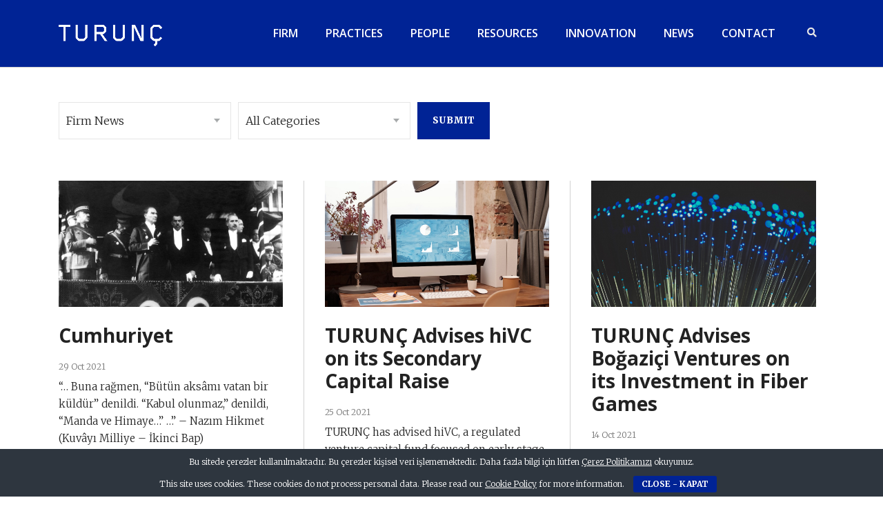

--- FILE ---
content_type: text/html; charset=UTF-8
request_url: https://turunc.av.tr/categories/firm-news/page/23/
body_size: 20184
content:
<!DOCTYPE html>
<html dir="ltr" lang="en-US" prefix="og: https://ogp.me/ns#" id="main_html">
<head>
	    <meta charset="UTF-8">
    <meta name="viewport" content="width=device-width, initial-scale=1">
    <link rel="profile" href="https://gmpg.org/xfn/11">
    <link rel="pingback" href="https://turunc.av.tr/xmlrpc.php">
    <title>Firm News - TURUNÇ - Page 23</title>

		<!-- All in One SEO 4.7.3.1 - aioseo.com -->
		<meta name="description" content="- Page 23" />
		<meta name="robots" content="noindex, nofollow, max-image-preview:large" />
		<link rel="canonical" href="https://turunc.av.tr/categories/firm-news/" />
		<link rel="prev" href="https://turunc.av.tr/categories/firm-news/page/22/" />
		<link rel="next" href="https://turunc.av.tr/categories/firm-news/page/24/" />
		<meta name="generator" content="All in One SEO (AIOSEO) 4.7.3.1" />
		<script type="application/ld+json" class="aioseo-schema">
			{"@context":"https:\/\/schema.org","@graph":[{"@type":"BreadcrumbList","@id":"https:\/\/turunc.av.tr\/categories\/firm-news\/page\/23\/#breadcrumblist","itemListElement":[{"@type":"ListItem","@id":"https:\/\/turunc.av.tr\/#listItem","position":1,"name":"Home","item":"https:\/\/turunc.av.tr\/","nextItem":"https:\/\/turunc.av.tr\/categories\/firm-news\/#listItem"},{"@type":"ListItem","@id":"https:\/\/turunc.av.tr\/categories\/firm-news\/#listItem","position":2,"name":"Firm News","previousItem":"https:\/\/turunc.av.tr\/#listItem"}]},{"@type":"CollectionPage","@id":"https:\/\/turunc.av.tr\/categories\/firm-news\/page\/23\/#collectionpage","url":"https:\/\/turunc.av.tr\/categories\/firm-news\/page\/23\/","name":"Firm News - TURUN\u00c7 - Page 23","description":"- Page 23","inLanguage":"en-US","isPartOf":{"@id":"https:\/\/turunc.av.tr\/#website"},"breadcrumb":{"@id":"https:\/\/turunc.av.tr\/categories\/firm-news\/page\/23\/#breadcrumblist"}},{"@type":"Organization","@id":"https:\/\/turunc.av.tr\/#organization","name":"TURUN\u00c7","url":"https:\/\/turunc.av.tr\/"},{"@type":"WebSite","@id":"https:\/\/turunc.av.tr\/#website","url":"https:\/\/turunc.av.tr\/","name":"TURUN\u00c7","inLanguage":"en-US","publisher":{"@id":"https:\/\/turunc.av.tr\/#organization"}}]}
		</script>
		<!-- All in One SEO -->

<link rel='dns-prefetch' href='//fonts.googleapis.com' />
<link rel="alternate" type="application/rss+xml" title="TURUNÇ &raquo; Feed" href="https://turunc.av.tr/feed/" />
<link rel="alternate" type="application/rss+xml" title="TURUNÇ &raquo; Comments Feed" href="https://turunc.av.tr/comments/feed/" />
<link rel="alternate" type="application/rss+xml" title="TURUNÇ &raquo; Firm News Category Feed" href="https://turunc.av.tr/categories/firm-news/feed/" />
		<!-- This site uses the Google Analytics by MonsterInsights plugin v9.2.0 - Using Analytics tracking - https://www.monsterinsights.com/ -->
		<!-- Note: MonsterInsights is not currently configured on this site. The site owner needs to authenticate with Google Analytics in the MonsterInsights settings panel. -->
					<!-- No tracking code set -->
				<!-- / Google Analytics by MonsterInsights -->
		<style id='wp-img-auto-sizes-contain-inline-css' type='text/css'>
img:is([sizes=auto i],[sizes^="auto," i]){contain-intrinsic-size:3000px 1500px}
/*# sourceURL=wp-img-auto-sizes-contain-inline-css */
</style>
<link rel='stylesheet' id='twb-open-sans-css' href='https://fonts.googleapis.com/css?family=Open+Sans%3A300%2C400%2C500%2C600%2C700%2C800&#038;display=swap&#038;ver=6.9' type='text/css' media='all' />
<link rel='stylesheet' id='twbbwg-global-css' href='https://turunc.av.tr/wp-content/plugins/photo-gallery/booster/assets/css/global.css?ver=1.0.0' type='text/css' media='all' />
<style id='wp-emoji-styles-inline-css' type='text/css'>

	img.wp-smiley, img.emoji {
		display: inline !important;
		border: none !important;
		box-shadow: none !important;
		height: 1em !important;
		width: 1em !important;
		margin: 0 0.07em !important;
		vertical-align: -0.1em !important;
		background: none !important;
		padding: 0 !important;
	}
/*# sourceURL=wp-emoji-styles-inline-css */
</style>
<link rel='stylesheet' id='wp-block-library-css' href='https://turunc.av.tr/wp-includes/css/dist/block-library/style.min.css?ver=6.9' type='text/css' media='all' />
<style id='wp-block-paragraph-inline-css' type='text/css'>
.is-small-text{font-size:.875em}.is-regular-text{font-size:1em}.is-large-text{font-size:2.25em}.is-larger-text{font-size:3em}.has-drop-cap:not(:focus):first-letter{float:left;font-size:8.4em;font-style:normal;font-weight:100;line-height:.68;margin:.05em .1em 0 0;text-transform:uppercase}body.rtl .has-drop-cap:not(:focus):first-letter{float:none;margin-left:.1em}p.has-drop-cap.has-background{overflow:hidden}:root :where(p.has-background){padding:1.25em 2.375em}:where(p.has-text-color:not(.has-link-color)) a{color:inherit}p.has-text-align-left[style*="writing-mode:vertical-lr"],p.has-text-align-right[style*="writing-mode:vertical-rl"]{rotate:180deg}
/*# sourceURL=https://turunc.av.tr/wp-includes/blocks/paragraph/style.min.css */
</style>
<style id='global-styles-inline-css' type='text/css'>
:root{--wp--preset--aspect-ratio--square: 1;--wp--preset--aspect-ratio--4-3: 4/3;--wp--preset--aspect-ratio--3-4: 3/4;--wp--preset--aspect-ratio--3-2: 3/2;--wp--preset--aspect-ratio--2-3: 2/3;--wp--preset--aspect-ratio--16-9: 16/9;--wp--preset--aspect-ratio--9-16: 9/16;--wp--preset--color--black: #000000;--wp--preset--color--cyan-bluish-gray: #abb8c3;--wp--preset--color--white: #ffffff;--wp--preset--color--pale-pink: #f78da7;--wp--preset--color--vivid-red: #cf2e2e;--wp--preset--color--luminous-vivid-orange: #ff6900;--wp--preset--color--luminous-vivid-amber: #fcb900;--wp--preset--color--light-green-cyan: #7bdcb5;--wp--preset--color--vivid-green-cyan: #00d084;--wp--preset--color--pale-cyan-blue: #8ed1fc;--wp--preset--color--vivid-cyan-blue: #0693e3;--wp--preset--color--vivid-purple: #9b51e0;--wp--preset--gradient--vivid-cyan-blue-to-vivid-purple: linear-gradient(135deg,rgb(6,147,227) 0%,rgb(155,81,224) 100%);--wp--preset--gradient--light-green-cyan-to-vivid-green-cyan: linear-gradient(135deg,rgb(122,220,180) 0%,rgb(0,208,130) 100%);--wp--preset--gradient--luminous-vivid-amber-to-luminous-vivid-orange: linear-gradient(135deg,rgb(252,185,0) 0%,rgb(255,105,0) 100%);--wp--preset--gradient--luminous-vivid-orange-to-vivid-red: linear-gradient(135deg,rgb(255,105,0) 0%,rgb(207,46,46) 100%);--wp--preset--gradient--very-light-gray-to-cyan-bluish-gray: linear-gradient(135deg,rgb(238,238,238) 0%,rgb(169,184,195) 100%);--wp--preset--gradient--cool-to-warm-spectrum: linear-gradient(135deg,rgb(74,234,220) 0%,rgb(151,120,209) 20%,rgb(207,42,186) 40%,rgb(238,44,130) 60%,rgb(251,105,98) 80%,rgb(254,248,76) 100%);--wp--preset--gradient--blush-light-purple: linear-gradient(135deg,rgb(255,206,236) 0%,rgb(152,150,240) 100%);--wp--preset--gradient--blush-bordeaux: linear-gradient(135deg,rgb(254,205,165) 0%,rgb(254,45,45) 50%,rgb(107,0,62) 100%);--wp--preset--gradient--luminous-dusk: linear-gradient(135deg,rgb(255,203,112) 0%,rgb(199,81,192) 50%,rgb(65,88,208) 100%);--wp--preset--gradient--pale-ocean: linear-gradient(135deg,rgb(255,245,203) 0%,rgb(182,227,212) 50%,rgb(51,167,181) 100%);--wp--preset--gradient--electric-grass: linear-gradient(135deg,rgb(202,248,128) 0%,rgb(113,206,126) 100%);--wp--preset--gradient--midnight: linear-gradient(135deg,rgb(2,3,129) 0%,rgb(40,116,252) 100%);--wp--preset--font-size--small: 13px;--wp--preset--font-size--medium: 20px;--wp--preset--font-size--large: 36px;--wp--preset--font-size--x-large: 42px;--wp--preset--spacing--20: 0.44rem;--wp--preset--spacing--30: 0.67rem;--wp--preset--spacing--40: 1rem;--wp--preset--spacing--50: 1.5rem;--wp--preset--spacing--60: 2.25rem;--wp--preset--spacing--70: 3.38rem;--wp--preset--spacing--80: 5.06rem;--wp--preset--shadow--natural: 6px 6px 9px rgba(0, 0, 0, 0.2);--wp--preset--shadow--deep: 12px 12px 50px rgba(0, 0, 0, 0.4);--wp--preset--shadow--sharp: 6px 6px 0px rgba(0, 0, 0, 0.2);--wp--preset--shadow--outlined: 6px 6px 0px -3px rgb(255, 255, 255), 6px 6px rgb(0, 0, 0);--wp--preset--shadow--crisp: 6px 6px 0px rgb(0, 0, 0);}:where(.is-layout-flex){gap: 0.5em;}:where(.is-layout-grid){gap: 0.5em;}body .is-layout-flex{display: flex;}.is-layout-flex{flex-wrap: wrap;align-items: center;}.is-layout-flex > :is(*, div){margin: 0;}body .is-layout-grid{display: grid;}.is-layout-grid > :is(*, div){margin: 0;}:where(.wp-block-columns.is-layout-flex){gap: 2em;}:where(.wp-block-columns.is-layout-grid){gap: 2em;}:where(.wp-block-post-template.is-layout-flex){gap: 1.25em;}:where(.wp-block-post-template.is-layout-grid){gap: 1.25em;}.has-black-color{color: var(--wp--preset--color--black) !important;}.has-cyan-bluish-gray-color{color: var(--wp--preset--color--cyan-bluish-gray) !important;}.has-white-color{color: var(--wp--preset--color--white) !important;}.has-pale-pink-color{color: var(--wp--preset--color--pale-pink) !important;}.has-vivid-red-color{color: var(--wp--preset--color--vivid-red) !important;}.has-luminous-vivid-orange-color{color: var(--wp--preset--color--luminous-vivid-orange) !important;}.has-luminous-vivid-amber-color{color: var(--wp--preset--color--luminous-vivid-amber) !important;}.has-light-green-cyan-color{color: var(--wp--preset--color--light-green-cyan) !important;}.has-vivid-green-cyan-color{color: var(--wp--preset--color--vivid-green-cyan) !important;}.has-pale-cyan-blue-color{color: var(--wp--preset--color--pale-cyan-blue) !important;}.has-vivid-cyan-blue-color{color: var(--wp--preset--color--vivid-cyan-blue) !important;}.has-vivid-purple-color{color: var(--wp--preset--color--vivid-purple) !important;}.has-black-background-color{background-color: var(--wp--preset--color--black) !important;}.has-cyan-bluish-gray-background-color{background-color: var(--wp--preset--color--cyan-bluish-gray) !important;}.has-white-background-color{background-color: var(--wp--preset--color--white) !important;}.has-pale-pink-background-color{background-color: var(--wp--preset--color--pale-pink) !important;}.has-vivid-red-background-color{background-color: var(--wp--preset--color--vivid-red) !important;}.has-luminous-vivid-orange-background-color{background-color: var(--wp--preset--color--luminous-vivid-orange) !important;}.has-luminous-vivid-amber-background-color{background-color: var(--wp--preset--color--luminous-vivid-amber) !important;}.has-light-green-cyan-background-color{background-color: var(--wp--preset--color--light-green-cyan) !important;}.has-vivid-green-cyan-background-color{background-color: var(--wp--preset--color--vivid-green-cyan) !important;}.has-pale-cyan-blue-background-color{background-color: var(--wp--preset--color--pale-cyan-blue) !important;}.has-vivid-cyan-blue-background-color{background-color: var(--wp--preset--color--vivid-cyan-blue) !important;}.has-vivid-purple-background-color{background-color: var(--wp--preset--color--vivid-purple) !important;}.has-black-border-color{border-color: var(--wp--preset--color--black) !important;}.has-cyan-bluish-gray-border-color{border-color: var(--wp--preset--color--cyan-bluish-gray) !important;}.has-white-border-color{border-color: var(--wp--preset--color--white) !important;}.has-pale-pink-border-color{border-color: var(--wp--preset--color--pale-pink) !important;}.has-vivid-red-border-color{border-color: var(--wp--preset--color--vivid-red) !important;}.has-luminous-vivid-orange-border-color{border-color: var(--wp--preset--color--luminous-vivid-orange) !important;}.has-luminous-vivid-amber-border-color{border-color: var(--wp--preset--color--luminous-vivid-amber) !important;}.has-light-green-cyan-border-color{border-color: var(--wp--preset--color--light-green-cyan) !important;}.has-vivid-green-cyan-border-color{border-color: var(--wp--preset--color--vivid-green-cyan) !important;}.has-pale-cyan-blue-border-color{border-color: var(--wp--preset--color--pale-cyan-blue) !important;}.has-vivid-cyan-blue-border-color{border-color: var(--wp--preset--color--vivid-cyan-blue) !important;}.has-vivid-purple-border-color{border-color: var(--wp--preset--color--vivid-purple) !important;}.has-vivid-cyan-blue-to-vivid-purple-gradient-background{background: var(--wp--preset--gradient--vivid-cyan-blue-to-vivid-purple) !important;}.has-light-green-cyan-to-vivid-green-cyan-gradient-background{background: var(--wp--preset--gradient--light-green-cyan-to-vivid-green-cyan) !important;}.has-luminous-vivid-amber-to-luminous-vivid-orange-gradient-background{background: var(--wp--preset--gradient--luminous-vivid-amber-to-luminous-vivid-orange) !important;}.has-luminous-vivid-orange-to-vivid-red-gradient-background{background: var(--wp--preset--gradient--luminous-vivid-orange-to-vivid-red) !important;}.has-very-light-gray-to-cyan-bluish-gray-gradient-background{background: var(--wp--preset--gradient--very-light-gray-to-cyan-bluish-gray) !important;}.has-cool-to-warm-spectrum-gradient-background{background: var(--wp--preset--gradient--cool-to-warm-spectrum) !important;}.has-blush-light-purple-gradient-background{background: var(--wp--preset--gradient--blush-light-purple) !important;}.has-blush-bordeaux-gradient-background{background: var(--wp--preset--gradient--blush-bordeaux) !important;}.has-luminous-dusk-gradient-background{background: var(--wp--preset--gradient--luminous-dusk) !important;}.has-pale-ocean-gradient-background{background: var(--wp--preset--gradient--pale-ocean) !important;}.has-electric-grass-gradient-background{background: var(--wp--preset--gradient--electric-grass) !important;}.has-midnight-gradient-background{background: var(--wp--preset--gradient--midnight) !important;}.has-small-font-size{font-size: var(--wp--preset--font-size--small) !important;}.has-medium-font-size{font-size: var(--wp--preset--font-size--medium) !important;}.has-large-font-size{font-size: var(--wp--preset--font-size--large) !important;}.has-x-large-font-size{font-size: var(--wp--preset--font-size--x-large) !important;}
/*# sourceURL=global-styles-inline-css */
</style>

<style id='classic-theme-styles-inline-css' type='text/css'>
/*! This file is auto-generated */
.wp-block-button__link{color:#fff;background-color:#32373c;border-radius:9999px;box-shadow:none;text-decoration:none;padding:calc(.667em + 2px) calc(1.333em + 2px);font-size:1.125em}.wp-block-file__button{background:#32373c;color:#fff;text-decoration:none}
/*# sourceURL=/wp-includes/css/classic-themes.min.css */
</style>
<link rel='stylesheet' id='contact-form-7-css' href='https://turunc.av.tr/wp-content/plugins/contact-form-7/includes/css/styles.css?ver=5.9.8' type='text/css' media='all' />
<link rel='stylesheet' id='cookie-bar-css-css' href='https://turunc.av.tr/wp-content/plugins/cookie-bar/css/cookie-bar.css?ver=6.9' type='text/css' media='all' />
<link rel='stylesheet' id='bwg_fonts-css' href='https://turunc.av.tr/wp-content/plugins/photo-gallery/css/bwg-fonts/fonts.css?ver=0.0.1' type='text/css' media='all' />
<link rel='stylesheet' id='sumoselect-css' href='https://turunc.av.tr/wp-content/plugins/photo-gallery/css/sumoselect.min.css?ver=3.4.6' type='text/css' media='all' />
<link rel='stylesheet' id='mCustomScrollbar-css' href='https://turunc.av.tr/wp-content/plugins/photo-gallery/css/jquery.mCustomScrollbar.min.css?ver=3.1.5' type='text/css' media='all' />
<link rel='stylesheet' id='bwg_googlefonts-css' href='https://fonts.googleapis.com/css?family=Ubuntu&#038;subset=greek,latin,greek-ext,vietnamese,cyrillic-ext,latin-ext,cyrillic' type='text/css' media='all' />
<link rel='stylesheet' id='bwg_frontend-css' href='https://turunc.av.tr/wp-content/plugins/photo-gallery/css/styles.min.css?ver=1.8.30' type='text/css' media='all' />
<link rel='stylesheet' id='searchandfilter-css' href='https://turunc.av.tr/wp-content/plugins/search-filter/style.css?ver=1' type='text/css' media='all' />
<link rel='stylesheet' id='stm-stmicons-css' href='https://turunc.av.tr/wp-content/uploads/stm_fonts/stmicons/stmicons.css?ver=1.0.1' type='text/css' media='all' />
<link rel='stylesheet' id='stm-stmicons_consulting-css' href='https://turunc.av.tr/wp-content/uploads/stm_fonts/stmicons/consulting/stmicons.css?ver=1.0.1' type='text/css' media='all' />
<link rel='stylesheet' id='stm-stmicons_feather-css' href='https://turunc.av.tr/wp-content/uploads/stm_fonts/stmicons/feather/stmicons.css?ver=1.0.1' type='text/css' media='all' />
<link rel='stylesheet' id='stm-stmicons_icomoon-css' href='https://turunc.av.tr/wp-content/uploads/stm_fonts/stmicons/icomoon/stmicons.css?ver=1.0.1' type='text/css' media='all' />
<link rel='stylesheet' id='stm-stmicons_linear-css' href='https://turunc.av.tr/wp-content/uploads/stm_fonts/stmicons/linear/stmicons.css?ver=1.0.1' type='text/css' media='all' />
<link rel='stylesheet' id='stm-stmicons_magazine-css' href='https://turunc.av.tr/wp-content/uploads/stm_fonts/stmicons/magazine/stmicons.css?ver=1.0.1' type='text/css' media='all' />
<link rel='stylesheet' id='stm-stmicons_vicons-css' href='https://turunc.av.tr/wp-content/uploads/stm_fonts/stmicons/vicons/stmicons.css?ver=1.0.1' type='text/css' media='all' />
<link rel='stylesheet' id='stm_megamenu-css' href='https://turunc.av.tr/wp-content/plugins/stm-configurations/megamenu/assets/css/megamenu.css?ver=1.2' type='text/css' media='all' />
<link rel='stylesheet' id='elementor-icons-css' href='https://turunc.av.tr/wp-content/plugins/elementor/assets/lib/eicons/css/elementor-icons.min.css?ver=5.31.0' type='text/css' media='all' />
<link rel='stylesheet' id='elementor-frontend-css' href='https://turunc.av.tr/wp-content/plugins/elementor/assets/css/frontend.min.css?ver=3.25.3' type='text/css' media='all' />
<link rel='stylesheet' id='swiper-css' href='https://turunc.av.tr/wp-content/plugins/elementor/assets/lib/swiper/v8/css/swiper.min.css?ver=8.4.5' type='text/css' media='all' />
<link rel='stylesheet' id='e-swiper-css' href='https://turunc.av.tr/wp-content/plugins/elementor/assets/css/conditionals/e-swiper.min.css?ver=3.25.3' type='text/css' media='all' />
<link rel='stylesheet' id='stm-gdpr-styles-css' href='https://turunc.av.tr/wp-content/plugins/stm-gdpr-compliance/assets/css/styles.css?ver=6.9' type='text/css' media='all' />
<link rel='stylesheet' id='stm_default_google_font-css' href='https://fonts.googleapis.com/css?family=Merriweather%3A100%2C200%2C300%2C400%2C400i%2C500%2C600%2C700%2C800%2C900%7COpen+Sans%3A100%2C200%2C300%2C400%2C400i%2C500%2C600%2C700%2C800%2C900&#038;ver=3.3.1#038;subset=latin%2Clatin-ext' type='text/css' media='all' />
<link rel='stylesheet' id='pearl-theme-styles-css' href='https://turunc.av.tr/wp-content/themes/pearl/assets/css/app.css?ver=3.3.1' type='text/css' media='all' />
<style id='pearl-theme-styles-inline-css' type='text/css'>
.stm_titlebox {
				background-image: url();
		}.stm_titlebox:after {
            background-color: rgba(0, 0, 0, 0.65);
        }.stm_titlebox .stm_titlebox__title,
        .stm_titlebox .stm_titlebox__author,
        .stm_titlebox .stm_titlebox__categories
        {
            color:  #ffffff !important;
        }.stm_titlebox .stm_titlebox__subtitle {
            color: #ffffff;
        }.stm_titlebox .stm_titlebox__inner .stm_separator {
            background-color: #ffffff !important;
        }
/*# sourceURL=pearl-theme-styles-inline-css */
</style>
<link rel='stylesheet' id='pearl-theme-custom-styles-css' href='https://turunc.av.tr/wp-content/uploads/stm_uploads/skin-custom.css?ver=302' type='text/css' media='all' />
<link rel='stylesheet' id='fontawesome-css' href='https://turunc.av.tr/wp-content/themes/pearl/assets/vendor/font-awesome.min.css?ver=3.3.1' type='text/css' media='all' />
<link rel='stylesheet' id='vc_font_awesome_5_shims-css' href='https://turunc.av.tr/wp-content/plugins/js_composer/assets/lib/bower/font-awesome/css/v4-shims.min.css?ver=6.6.0' type='text/css' media='all' />
<link rel='stylesheet' id='vc_font_awesome_5-css' href='https://turunc.av.tr/wp-content/plugins/js_composer/assets/lib/bower/font-awesome/css/all.min.css?ver=6.6.0' type='text/css' media='all' />
<link rel='stylesheet' id='pearl-buttons-style-css' href='https://turunc.av.tr/wp-content/themes/pearl/assets/css/buttons/styles/style_14.css?ver=3.3.1' type='text/css' media='all' />
<link rel='stylesheet' id='pearl-sidebars-style-css' href='https://turunc.av.tr/wp-content/themes/pearl/assets/css/sidebar/style_16.css?ver=3.3.1' type='text/css' media='all' />
<link rel='stylesheet' id='pearl-forms-style-css' href='https://turunc.av.tr/wp-content/themes/pearl/assets/css/form/style_11.css?ver=3.3.1' type='text/css' media='all' />
<link rel='stylesheet' id='pearl-blockquote-style-css' href='https://turunc.av.tr/wp-content/themes/pearl/assets/css/blockquote/style_13.css?ver=3.3.1' type='text/css' media='all' />
<link rel='stylesheet' id='pearl-post-style-css' href='https://turunc.av.tr/wp-content/themes/pearl/assets/css/post/style_21.css?ver=3.3.1' type='text/css' media='all' />
<link rel='stylesheet' id='pearl-pagination-style-css' href='https://turunc.av.tr/wp-content/themes/pearl/assets/css/pagination/style_8.css?ver=3.3.1' type='text/css' media='all' />
<link rel='stylesheet' id='pearl-list-style-css' href='https://turunc.av.tr/wp-content/themes/pearl/assets/css/lists/style_10.css?ver=3.3.1' type='text/css' media='all' />
<link rel='stylesheet' id='pearl-tabs-style-css' href='https://turunc.av.tr/wp-content/themes/pearl/assets/css/tabs/style_2.css?ver=3.3.1' type='text/css' media='all' />
<link rel='stylesheet' id='pearl-tour-style-css' href='https://turunc.av.tr/wp-content/themes/pearl/assets/css/tour/style_1.css?ver=3.3.1' type='text/css' media='all' />
<link rel='stylesheet' id='pearl-accordions-style-css' href='https://turunc.av.tr/wp-content/themes/pearl/assets/css/accordion/style_2.css?ver=3.3.1' type='text/css' media='all' />
<link rel='stylesheet' id='bootstrap-datepicker3-css' href='https://turunc.av.tr/wp-content/themes/pearl/assets/css/vendors/bootstrap-datepicker3.css?ver=3.3.1' type='text/css' media='all' />
<link rel='stylesheet' id='pearl-header-style-css' href='https://turunc.av.tr/wp-content/themes/pearl/assets/css/header/style_15.css?ver=3.3.1' type='text/css' media='all' />
<link rel='stylesheet' id='pearl-footer-style-css' href='https://turunc.av.tr/wp-content/themes/pearl/assets/css/footer/style_1.css?ver=3.3.1' type='text/css' media='all' />
<link rel='stylesheet' id='pearl-titlebox-style-css' href='https://turunc.av.tr/wp-content/themes/pearl/assets/css/titlebox/style_12.css?ver=3.3.1' type='text/css' media='all' />
<link rel='stylesheet' id='wpr-text-animations-css-css' href='https://turunc.av.tr/wp-content/plugins/royal-elementor-addons/assets/css/lib/animations/text-animations.min.css?ver=1.7.1001' type='text/css' media='all' />
<link rel='stylesheet' id='wpr-addons-css-css' href='https://turunc.av.tr/wp-content/plugins/royal-elementor-addons/assets/css/frontend.min.css?ver=1.7.1001' type='text/css' media='all' />
<link rel='stylesheet' id='font-awesome-5-all-css' href='https://turunc.av.tr/wp-content/plugins/elementor/assets/lib/font-awesome/css/all.min.css?ver=1.7.1001' type='text/css' media='all' />
<link rel='stylesheet' id='bafg_twentytwenty-css' href='https://turunc.av.tr/wp-content/plugins/beaf-before-and-after-gallery/assets/css/twentytwenty.css?ver=4.5.29' type='text/css' media='all' />
<link rel='stylesheet' id='bafg-style-css' href='https://turunc.av.tr/wp-content/plugins/beaf-before-and-after-gallery/assets/css/bafg-style.css?ver=4.5.29' type='text/css' media='all' />
<script type="text/javascript" data-cfasync="false" src="https://turunc.av.tr/wp-includes/js/jquery/jquery.min.js?ver=3.7.1" id="jquery-core-js"></script>
<script type="text/javascript" data-cfasync="false" src="https://turunc.av.tr/wp-includes/js/jquery/jquery-migrate.min.js?ver=3.4.1" id="jquery-migrate-js"></script>
<script type="text/javascript" src="https://turunc.av.tr/wp-content/plugins/photo-gallery/booster/assets/js/circle-progress.js?ver=1.2.2" id="twbbwg-circle-js"></script>
<script type="text/javascript" id="twbbwg-global-js-extra">
/* <![CDATA[ */
var twb = {"nonce":"f6dedb4e81","ajax_url":"https://turunc.av.tr/wp-admin/admin-ajax.php","plugin_url":"https://turunc.av.tr/wp-content/plugins/photo-gallery/booster","href":"https://turunc.av.tr/wp-admin/admin.php?page=twbbwg_photo-gallery"};
var twb = {"nonce":"f6dedb4e81","ajax_url":"https://turunc.av.tr/wp-admin/admin-ajax.php","plugin_url":"https://turunc.av.tr/wp-content/plugins/photo-gallery/booster","href":"https://turunc.av.tr/wp-admin/admin.php?page=twbbwg_photo-gallery"};
//# sourceURL=twbbwg-global-js-extra
/* ]]> */
</script>
<script type="text/javascript" src="https://turunc.av.tr/wp-content/plugins/photo-gallery/booster/assets/js/global.js?ver=1.0.0" id="twbbwg-global-js"></script>
<script type="text/javascript" src="https://turunc.av.tr/wp-content/plugins/cookie-bar/js/cookie-bar.js?ver=1768927788" id="cookie-bar-js-js"></script>
<script type="text/javascript" src="https://turunc.av.tr/wp-content/plugins/photo-gallery/js/jquery.sumoselect.min.js?ver=3.4.6" id="sumoselect-js"></script>
<script type="text/javascript" src="https://turunc.av.tr/wp-content/plugins/photo-gallery/js/tocca.min.js?ver=2.0.9" id="bwg_mobile-js"></script>
<script type="text/javascript" src="https://turunc.av.tr/wp-content/plugins/photo-gallery/js/jquery.mCustomScrollbar.concat.min.js?ver=3.1.5" id="mCustomScrollbar-js"></script>
<script type="text/javascript" src="https://turunc.av.tr/wp-content/plugins/photo-gallery/js/jquery.fullscreen.min.js?ver=0.6.0" id="jquery-fullscreen-js"></script>
<script type="text/javascript" id="bwg_frontend-js-extra">
/* <![CDATA[ */
var bwg_objectsL10n = {"bwg_field_required":"field is required.","bwg_mail_validation":"This is not a valid email address.","bwg_search_result":"There are no images matching your search.","bwg_select_tag":"Select Tag","bwg_order_by":"Order By","bwg_search":"Search","bwg_show_ecommerce":"Show Ecommerce","bwg_hide_ecommerce":"Hide Ecommerce","bwg_show_comments":"Show Comments","bwg_hide_comments":"Hide Comments","bwg_restore":"Restore","bwg_maximize":"Maximize","bwg_fullscreen":"Fullscreen","bwg_exit_fullscreen":"Exit Fullscreen","bwg_search_tag":"SEARCH...","bwg_tag_no_match":"No tags found","bwg_all_tags_selected":"All tags selected","bwg_tags_selected":"tags selected","play":"Play","pause":"Pause","is_pro":"","bwg_play":"Play","bwg_pause":"Pause","bwg_hide_info":"Hide info","bwg_show_info":"Show info","bwg_hide_rating":"Hide rating","bwg_show_rating":"Show rating","ok":"Ok","cancel":"Cancel","select_all":"Select all","lazy_load":"0","lazy_loader":"https://turunc.av.tr/wp-content/plugins/photo-gallery/images/ajax_loader.png","front_ajax":"0","bwg_tag_see_all":"see all tags","bwg_tag_see_less":"see less tags"};
//# sourceURL=bwg_frontend-js-extra
/* ]]> */
</script>
<script type="text/javascript" src="https://turunc.av.tr/wp-content/plugins/photo-gallery/js/scripts.min.js?ver=1.8.30" id="bwg_frontend-js"></script>
<script type="text/javascript" src="https://turunc.av.tr/wp-content/plugins/stm-configurations/megamenu/assets/js/megamenu.js?ver=1.2" id="stm_megamenu-js"></script>
<script type="text/javascript" src="https://turunc.av.tr/wp-content/plugins/beaf-before-and-after-gallery/assets/js/jquery.event.move.js?ver=4.5.29" id="eventMove-js"></script>
<script type="text/javascript" src="https://turunc.av.tr/wp-content/plugins/beaf-before-and-after-gallery/assets/js/jquery.twentytwenty.js?ver=4.5.29" id="bafg_twentytwenty-js"></script>
<link rel="EditURI" type="application/rsd+xml" title="RSD" href="https://turunc.av.tr/xmlrpc.php?rsd" />
<meta name="generator" content="WordPress 6.9" />
<!-- start Simple Custom CSS and JS -->
<script async src="https://www.googletagmanager.com/gtag/js?id=G-0Z6N2CZKTM"></script>
<script>
  window.dataLayer = window.dataLayer || [];
  function gtag(){dataLayer.push(arguments);}
  gtag('js', new Date());

  gtag('config', 'G-0Z6N2CZKTM');
</script>


<!-- Snitcher analytics code -->
<script>
    !function(s,n,i,t,c,h){s.SnitchObject=i;s[i]||(s[i]=function(){
    (s[i].q=s[i].q||[]).push(arguments)});s[i].l=+new Date;c=n.createElement(t);
    h=n.getElementsByTagName(t)[0];c.src='//snid.snitcher.com/8419344.js';
    h.parentNode.insertBefore(c,h)}(window,document,'snid','script');
        
    snid('verify', '8419344');
</script><!-- end Simple Custom CSS and JS -->
<!-- start Simple Custom CSS and JS -->
<style type="text/css">
.stmicon-magazine-calendar:before { display:none; }
.page-id-8191 .bump_round { background-color: transparent; }
.vc-hoverbox-block { background-size:contain; background-repeat:no-repeat;}

pre.wp-block-verse { border:0!important;}
.stm_post_style_21.archive .stm_loop__grid .stm_posts_list_single:nth-child(1), .stm_post_style_21.archive .stm_loop__grid .stm_posts_list_single:nth-child(4), .stm_post_style_21.archive .stm_loop__grid .stm_posts_list_single:nth-child(7) { padding-left:30px!important; }
.wpb_wrapper ul { padding-left:30px; padding-bottom:20px; }
.stm_page_num { float:left!important; }
.stm_lists_style_10 .site-content ul { padding-left:0!important; }
.searchandfilter ul li { float:left!important; }
.wpb_wrapper ul li, .wpb_content_element ul li { float:none; }
.searchandfilter .stm_select { min-width:250px!important; }
.stm-header { z-index:999999999999999999999999999999999999999; }
.searchandfilter { z-index:10; }
.stm_markup__sidebar_divider .widget .widgettitle:before,.stm_markup__sidebar_divider .widget .widgettitle:after { display:none; }
.stm_markup__sidebar_divider .widget .widgettitle { margin-bottom:30px; }
.stm_mobile__header,.stm-header {
  background-color:#012295;
}
.stm_posts_carousel_style_4 .stm_posts_carousel__all_news_link { clear:both; }
#lg-download, #lg-counter { display:none!important; }

@media only screen and (min-width: 900px) {

	.stm_posts_carousel_single__image img { max-width:90%!important;}
  .stm-header .stm-logo img { max-width:150px }
.stm_header_style_15 .stm-navigation__default > ul > li > a { letter-spacing: 0!important; padding: 0 20px; color: #e4e4e4 }
.current-menu-item { font-weight:bold!important; }
.menu-item:hover { font-weight:bold!important; color: white!important; }
html body .stm-navigation__default ul li.stm_megamenu_3 > ul.sub-menu > li, html body .stm-navigation__fullwidth ul li.stm_megamenu_3 > ul.sub-menu > li { padding-bottom:20px;}
.stm_header_style_15 .stm-navigation__default > ul > li > a { color: white!important; }
.stm_header_style_15 .stm-navigation .stm_megamenu > .sub-menu { top: 40px!important; }
.stm-navigation__default > ul > li ul li > a { color: rgb(0, 35, 149) !important; }

.stm-navigation__default > ul > li:nth-child(2) ul { width: 450px; }
.stm-navigation__default > ul > li:nth-child(2) ul li { width: 50%;}
.stm-navigation__default > ul > li:nth-child(2) ul li:nth-child(2n) { border-left: 1px solid #dddddd; }
  .stm_single_post .stm_markup__sidebar { margin-top:70px }
  
  .stm_widget_posts__wrapper .post-info { display:none!important; }
}

.heading-title-color { color: #012295 }
.author, .views_count, .tags { display:none!important; }
.post_categories { visibility:hidden; }
@media only screen and (max-width: 1100px) {
	.stm-navigation__default > ul > li { margin-bottom:20px; }

}
@media only screen and (max-width: 700px) {
		.stm_post_style_21.archive .stm_loop__grid .stm_posts_list_single:nth-child(1), .stm_post_style_21.archive .stm_loop__grid .stm_posts_list_single:nth-child(4), .stm_post_style_21.archive .stm_loop__grid .stm_posts_list_single:nth-child(7) { padding-left:0px!important;}
  .stm_footer_bottom__right { zoom:0.8; }
  .searchandfilter button[type="submit"]:not(.btn), input[type="submit"]:not(.btn) { height:46px; margin-top:20px; }
  .searchandfilter ul, .searchandfilter li, .searchandfilter .stm_select { width:100% }
  .stm_header_style_15 .stm-header {
        background-color: rgb(0, 35, 149);
  } 
  .stm_header_style_15 .stm-navigation__default > ul > li > a { color: white!important; }
  .stm_mobile__header { background-color: rgb(0, 35, 149); }

}
@media only screen and (max-width: 600px) {
	.searchandfilter ul:last-child > li:first-child { padding-top:0px!important;}
	.searchandfilter input:last-child { margin-top:15px!important;}

}
@media only screen and (max-width: 900px) {
	.searchandfilter { margin-top:10px;}
	.searchandfilter ul:last-child > li:first-child { padding-top:10px;}
	.searchandfilter input:last-child { height:45px!important; margin-top:10px;}
}

@media only screen and (max-width: 900px) {
  .stm_header_style_15 .stm-navigation__default > ul > li > a { padding-left:0; color:white!important;}
  .stm-navigation__default > ul > li ul li { border-bottom: 0px!important; margin-left:5px; color:white; }
  .stm-navigation__default > ul > li ul li a { color:white!important; }
}
.stm_markup_left.stm_markup_50 > .stm_markup__content, .stm_markup_right.stm_markup_50 > .stm_markup__content { line-height:20px }

.stm_single_event__share { margin:0!important;}
.stm_post_panel {  margin-top:20px; }
.stm_single_post_layout_21 .stm_single_event__share a { border-radius:0px!important; }
.stm_staff_container_grid.style_6 .stm_staff { box-shadow:0px 0px 40px 0px rgb(0 0 0 / 15%) !important; }
.search .site-content { margin-top:70px }
.search .stm_posts_list_single__info { display:none !important; }

.stm_widget_posts.style_7 ul li .stm_widget_posts__title { margin-top:0px!important; }


.searchandfilter button[type="submit"]:not(.btn), input[type="submit"]:not(.btn) { height:54px; }
/*.searchandfilter input { display:none !important; }*/
.stm_select { text-align: left; }
.searchandfilter ul { padding-left:0!important; }
.stm_select__dropdown li { width:100%; }
.searchandfilter ul {padding-bottom:0!important}
.wpb_button, .wpb_content_element, ul.wpb_thumbnails-fluid>li { margin-bottom:0!important;}

.smaller_text { margin-bottom:75px!important; }
.stm_footer_bottom__right .no_deco { float:left!important; min-width:150px; text-align:left;margin-right:0; }
.stm_widget_posts.style_7 { margin-bottom:10px!important; }
.stm_pagination_style_8 ul.page-numbers li:last-child, .stm_pagination_style_8 ul.page-numbers li:first-child { float:left!important;}
.stm_lists_style_10 .site-content ul > li:before { top:3px!important }
@media only screen and (max-width: 650px) {
	.stm_post_style_21.search .stm_loop__grid { margin-left:0!important; }
	.vc_col-sm-3 .stm_staff_container_grid.style_6 .stm_staff { width:48%; float:left;}
	.vc_col-sm-3 .stm_staff_container_grid.style_6 .stm_staff:first-child { margin-right:2%}
	.vc_col-sm-3 .stm_staff_container_grid.style_6 .stm_staff__name { font-size:13px }
	.stm_posts_list_single__container { margin-right:30px!important; width:100%!important; }
	.archive .stm_posts_list_single__container,.page .stm_posts_list_single__container { margin-right:0px!important; width:100%!important; }
	.archive .searchandfilter ul li,.page .searchandfilter ul li {padding-right:0;}
}

@media only screen and (min-width: 650px) {
	.tag .stm_loop__grid { margin-left:-30px!important; }
}
</style>
<!-- end Simple Custom CSS and JS -->
    <script>
        var pearl_load_post_type_gallery = '54f0e45e41';
        var pearl_load_more_posts = '3f799636a1';
        var pearl_load_album = 'b12f706b5b';
        var pearl_donate = 'af32e25d1b';
        var pearl_load_splash_album = 'd4b77bf3da';
        var pearl_load_portfolio = '0fb940ab9d';
        var pearl_load_posts_list = 'bcebb7f0b6';
        var pearl_woo_quick_view = 'fb4d497c24';
        var pearl_update_custom_styles_admin = '8368cd7fe7';
        var pearl_like_dislike = 'e9335fafb1';
        var stm_ajax_add_review = '7b5a236751';
        var pearl_install_plugin = 'ebc02a974d';
        var pearl_get_thumbnail = '69e43c9a4b';
        var pearl_save_settings = '3ee6c29611';

        var stm_ajaxurl = 'https://turunc.av.tr/wp-admin/admin-ajax.php';
        var stm_site_width = 1110;
        var stm_date_format = 'd MM yy';
        var stm_time_format = 'HH:mm';
		        var stm_site_paddings = 0;
        if (window.innerWidth < 1300) stm_site_paddings = 0;
        var stm_sticky = 'center';
    </script>
	<meta name="generator" content="Elementor 3.25.3; features: additional_custom_breakpoints, e_optimized_control_loading; settings: css_print_method-external, google_font-enabled, font_display-auto">
			<style>
				.e-con.e-parent:nth-of-type(n+4):not(.e-lazyloaded):not(.e-no-lazyload),
				.e-con.e-parent:nth-of-type(n+4):not(.e-lazyloaded):not(.e-no-lazyload) * {
					background-image: none !important;
				}
				@media screen and (max-height: 1024px) {
					.e-con.e-parent:nth-of-type(n+3):not(.e-lazyloaded):not(.e-no-lazyload),
					.e-con.e-parent:nth-of-type(n+3):not(.e-lazyloaded):not(.e-no-lazyload) * {
						background-image: none !important;
					}
				}
				@media screen and (max-height: 640px) {
					.e-con.e-parent:nth-of-type(n+2):not(.e-lazyloaded):not(.e-no-lazyload),
					.e-con.e-parent:nth-of-type(n+2):not(.e-lazyloaded):not(.e-no-lazyload) * {
						background-image: none !important;
					}
				}
			</style>
			<meta name="generator" content="Powered by WPBakery Page Builder - drag and drop page builder for WordPress."/>
<link rel="icon" href="https://turunc.av.tr/wp-content/uploads/2022/09/turunc-icon.png" sizes="32x32" />
<link rel="icon" href="https://turunc.av.tr/wp-content/uploads/2022/09/turunc-icon.png" sizes="192x192" />
<link rel="apple-touch-icon" href="https://turunc.av.tr/wp-content/uploads/2022/09/turunc-icon.png" />
<meta name="msapplication-TileImage" content="https://turunc.av.tr/wp-content/uploads/2022/09/turunc-icon.png" />
<style id="wpr_lightbox_styles">
				.lg-backdrop {
					background-color: rgba(0,0,0,0.6) !important;
				}
				.lg-toolbar,
				.lg-dropdown {
					background-color: rgba(0,0,0,0.8) !important;
				}
				.lg-dropdown:after {
					border-bottom-color: rgba(0,0,0,0.8) !important;
				}
				.lg-sub-html {
					background-color: rgba(0,0,0,0.8) !important;
				}
				.lg-thumb-outer,
				.lg-progress-bar {
					background-color: #444444 !important;
				}
				.lg-progress {
					background-color: #a90707 !important;
				}
				.lg-icon {
					color: #efefef !important;
					font-size: 20px !important;
				}
				.lg-icon.lg-toogle-thumb {
					font-size: 24px !important;
				}
				.lg-icon:hover,
				.lg-dropdown-text:hover {
					color: #ffffff !important;
				}
				.lg-sub-html,
				.lg-dropdown-text {
					color: #efefef !important;
					font-size: 14px !important;
				}
				#lg-counter {
					color: #efefef !important;
					font-size: 14px !important;
				}
				.lg-prev,
				.lg-next {
					font-size: 35px !important;
				}

				/* Defaults */
				.lg-icon {
				background-color: transparent !important;
				}

				#lg-counter {
				opacity: 0.9;
				}

				.lg-thumb-outer {
				padding: 0 10px;
				}

				.lg-thumb-item {
				border-radius: 0 !important;
				border: none !important;
				opacity: 0.5;
				}

				.lg-thumb-item.active {
					opacity: 1;
				}
	         </style><noscript><style> .wpb_animate_when_almost_visible { opacity: 1; }</style></noscript>    </head>
<body class="archive paged category category-firm-news category-38 paged-23 category-paged-23 wp-theme-pearl  stm_title_box_disabled stm_form_style_11 stm_breadcrumbs_disabled stm_pagination_style_8 stm_blockquote_style_13 stm_lists_style_10 stm_sidebar_style_16 stm_header_style_15 stm_post_style_21 stm_tabs_style_2 stm_tour_style_1 stm_buttons_style_14 stm_accordions_style_2 stm_projects_style_default stm_events_layout_1 stm_footer_layout_1 error_page_style_2 stm_shop_layout_business stm_products_style_left stm_header_sticky_center stm_post_view_grid stm_layout_magazine wpb-js-composer js-comp-ver-6.6.0 vc_responsive elementor-default elementor-kit-"  ontouchstart="true">
        	    <div id="wrapper">
                
    <div class="stm-header">
								                <div class="stm-header__row_color stm-header__row_color_center">
					                    <div class="container">
                        <div class="stm-header__row stm-header__row_center">
							                                    <div class="stm-header__cell stm-header__cell_left">
										                                                <div class="stm-header__element object667 stm-header__element_">
													
	<div class="stm-logo">
		<a href="https://turunc.av.tr" title="" data-wpel-link="internal">
			<img fetchpriority="high" width="756" height="185" src="https://turunc.av.tr/wp-content/uploads/2021/06/TURUNÇ-logo-1949x482-2.png" class="logo" alt="" />			<img fetchpriority="high" width="756" height="185" src="https://turunc.av.tr/wp-content/uploads/2021/06/TURUNÇ-logo-1949x482-2.png" class="logo" alt="" />		</a>
	</div>

                                                </div>
											                                    </div>
								                                    <div class="stm-header__cell stm-header__cell_right">
										                                                <div class="stm-header__element object6355 stm-header__element_default">
													
    <div class="stm-navigation heading_font stm-navigation__default stm-navigation__default stm-navigation__none stm-navigation__fwsb" >
        
		
        
        <ul >
			<li id="menu-item-3632" class="menu-item menu-item-type-custom menu-item-object-custom menu-item-has-children menu-item-3632"><a href="#">FIRM</a>
<ul class="sub-menu">
	<li id="menu-item-3771" class="menu-item menu-item-type-custom menu-item-object-custom menu-item-3771 stm_col_width_default stm_mega_cols_inside_default"><a href="/firm/about/" data-wpel-link="internal">ABOUT</a></li>
	<li id="menu-item-3772" class="menu-item menu-item-type-custom menu-item-object-custom menu-item-3772 stm_col_width_default stm_mega_cols_inside_default"><a href="/firm/values/" data-wpel-link="internal">VALUES</a></li>
	<li id="menu-item-3773" class="menu-item menu-item-type-custom menu-item-object-custom menu-item-3773 stm_col_width_default stm_mega_cols_inside_default"><a href="/firm/art/" data-wpel-link="internal">ART</a></li>
</ul>
</li>
<li id="menu-item-3633" class="menu-item menu-item-type-custom menu-item-object-custom menu-item-has-children menu-item-3633"><a href="#">PRACTICES</a>
<ul class="sub-menu">
	<li id="menu-item-4030" class="menu-item menu-item-type-custom menu-item-object-custom menu-item-4030 stm_col_width_default stm_mega_cols_inside_default"><a href="/practices/automotive" data-wpel-link="internal">AUTOMOTIVE</a></li>
	<li id="menu-item-3661" class="menu-item menu-item-type-custom menu-item-object-custom menu-item-3661 stm_col_width_default stm_mega_cols_inside_default"><a href="/practices/banking-and-finance/" data-wpel-link="internal">BANKING AND FINANCE</a></li>
	<li id="menu-item-3741" class="menu-item menu-item-type-custom menu-item-object-custom menu-item-3741 stm_col_width_default stm_mega_cols_inside_default"><a href="/practices/capital-markets/" data-wpel-link="internal">CAPITAL MARKETS</a></li>
	<li id="menu-item-3744" class="menu-item menu-item-type-custom menu-item-object-custom menu-item-3744 stm_col_width_default stm_mega_cols_inside_default"><a href="/practices/competition/" data-wpel-link="internal">COMPETITION</a></li>
	<li id="menu-item-3751" class="menu-item menu-item-type-custom menu-item-object-custom menu-item-3751 stm_col_width_default stm_mega_cols_inside_default"><a href="/practices/consumer-and-retail" data-wpel-link="internal">CONSUMER AND RETAIL</a></li>
	<li id="menu-item-3743" class="menu-item menu-item-type-custom menu-item-object-custom menu-item-3743 stm_col_width_default stm_mega_cols_inside_default"><a href="/practices/corporate-advisory/" data-wpel-link="internal">CORPORATE ADVISORY</a></li>
	<li id="menu-item-3749" class="menu-item menu-item-type-custom menu-item-object-custom menu-item-3749 stm_col_width_default stm_mega_cols_inside_default"><a href="/practices/dispute-resolution/" data-wpel-link="internal">DISPUTE RESOLUTION</a></li>
	<li id="menu-item-3748" class="menu-item menu-item-type-custom menu-item-object-custom menu-item-3748 stm_col_width_default stm_mega_cols_inside_default"><a href="/practices/employment/" data-wpel-link="internal">EMPLOYMENT</a></li>
	<li id="menu-item-3750" class="menu-item menu-item-type-custom menu-item-object-custom menu-item-3750 stm_col_width_default stm_mega_cols_inside_default"><a href="/practices/funds/" data-wpel-link="internal">FUNDS</a></li>
	<li id="menu-item-3745" class="menu-item menu-item-type-custom menu-item-object-custom menu-item-3745 stm_col_width_default stm_mega_cols_inside_default"><a href="/practices/intellectual-property/" data-wpel-link="internal">INTELLECTUAL PROPERTY</a></li>
	<li id="menu-item-3742" class="menu-item menu-item-type-custom menu-item-object-custom menu-item-3742 stm_col_width_default stm_mega_cols_inside_default"><a href="/practices/mergers-and-acquisitions/" data-wpel-link="internal">MERGERS AND ACQUISITIONS</a></li>
	<li id="menu-item-3747" class="menu-item menu-item-type-custom menu-item-object-custom menu-item-3747 stm_col_width_default stm_mega_cols_inside_default"><a href="/practices/privacy/" data-wpel-link="internal">PRIVACY</a></li>
	<li id="menu-item-3746" class="menu-item menu-item-type-custom menu-item-object-custom menu-item-3746 stm_col_width_default stm_mega_cols_inside_default"><a href="/practices/ports-and-terminals/" data-wpel-link="internal">PORTS AND TERMINALS</a></li>
	<li id="menu-item-3774" class="menu-item menu-item-type-custom menu-item-object-custom menu-item-3774 stm_col_width_default stm_mega_cols_inside_default"><a href="/practices/technology/" data-wpel-link="internal">TECHNOLOGY</a></li>
	<li id="menu-item-3775" class="menu-item menu-item-type-custom menu-item-object-custom menu-item-3775 stm_col_width_default stm_mega_cols_inside_default"><a href="/practices/uk-desk/" data-wpel-link="internal">UK DESK</a></li>
	<li id="menu-item-3776" class="menu-item menu-item-type-custom menu-item-object-custom menu-item-3776 stm_col_width_default stm_mega_cols_inside_default"><a href="/practices/us-desk/" data-wpel-link="internal">US DESK</a></li>
</ul>
</li>
<li id="menu-item-3777" class="menu-item menu-item-type-custom menu-item-object-custom menu-item-has-children menu-item-3777"><a href="#">PEOPLE</a>
<ul class="sub-menu">
	<li id="menu-item-3660" class="menu-item menu-item-type-custom menu-item-object-custom menu-item-3660 stm_col_width_default stm_mega_cols_inside_default"><a href="/people/senior-team/" data-wpel-link="internal">SENIOR TEAM</a></li>
	<li id="menu-item-3778" class="menu-item menu-item-type-custom menu-item-object-custom menu-item-3778 stm_col_width_default stm_mega_cols_inside_default"><a href="/people/recruitment/" data-wpel-link="internal">RECRUITMENT</a></li>
</ul>
</li>
<li id="menu-item-8371" class="menu-item menu-item-type-custom menu-item-object-custom menu-item-has-children menu-item-8371"><a href="#">RESOURCES</a>
<ul class="sub-menu">
	<li id="menu-item-3634" class="menu-item menu-item-type-custom menu-item-object-custom menu-item-3634 stm_col_width_default stm_mega_cols_inside_default"><a href="/resources/publications/" data-wpel-link="internal">PUBLICATIONS</a></li>
	<li id="menu-item-8372" class="menu-item menu-item-type-custom menu-item-object-custom menu-item-8372 stm_col_width_default stm_mega_cols_inside_default"><a href="/resources/knowledge-hub" data-wpel-link="internal">KNOWLEDGE HUB</a></li>
</ul>
</li>
<li id="menu-item-8855" class="menu-item menu-item-type-post_type menu-item-object-page menu-item-has-children menu-item-8855"><a href="https://turunc.av.tr/innovation/" data-wpel-link="internal">INNOVATION</a>
<ul class="sub-menu">
	<li id="menu-item-8856" class="menu-item menu-item-type-post_type menu-item-object-page menu-item-8856"><a href="https://turunc.av.tr/innovation/leadership/" data-wpel-link="internal">LEADERSHIP</a></li>
	<li id="menu-item-8858" class="menu-item menu-item-type-post_type menu-item-object-page menu-item-8858"><a href="https://turunc.av.tr/innovation/up-tel-aviv/" data-wpel-link="internal">UP TEL AVIV</a></li>
	<li id="menu-item-8857" class="menu-item menu-item-type-post_type menu-item-object-page menu-item-8857"><a href="https://turunc.av.tr/innovation/tech-tools/" data-wpel-link="internal">TECH TOOLS</a></li>
</ul>
</li>
<li id="menu-item-3666" class="menu-item menu-item-type-custom menu-item-object-custom menu-item-has-children menu-item-3666"><a href="/news/" data-wpel-link="internal">NEWS</a>
<ul class="sub-menu">
	<li id="menu-item-3779" class="menu-item menu-item-type-custom menu-item-object-custom menu-item-3779 stm_col_width_default stm_mega_cols_inside_default"><a href="/categories/firm-news/" data-wpel-link="internal">FIRM NEWS</a></li>
	<li id="menu-item-3780" class="menu-item menu-item-type-custom menu-item-object-custom menu-item-3780 stm_col_width_default stm_mega_cols_inside_default"><a href="/categories/alert-memos/" data-wpel-link="internal">ALERT MEMOS</a></li>
</ul>
</li>
<li id="menu-item-3635" class="menu-item menu-item-type-custom menu-item-object-custom menu-item-3635"><a href="/contact/" data-wpel-link="internal">CONTACT</a></li>
        </ul>


		
    </div>

                                                </div>
											                                                <div class="stm-header__element object522 stm-header__element_">
													
<div class="stm-search stm-search_style_1">
    <a href="#" data-toggle="modal" data-target="#searchModal" class="mbdc wtc_h mbc_h hidden-sm hidden-xs">
    <i class="stm-search__icon stm-search__icon_rounded icon_14px  fa fa-search"></i>
</a>
<div class="hidden-lg hidden-md stm_widget_search">
    <div class="widget widget_search">
        <form role="search"
      method="get"
      class="search-form"
      action="https://turunc.av.tr/">
    <input type="search"
           class="form-control"
           placeholder="Search..."
           value=""
           name="s" />
    <button type="submit"><i class="fa fa-search"></i></button>
</form>    </div>
</div></div>                                                </div>
											                                    </div>
								                        </div>
                    </div>
                </div>
						    </div>


<div class="stm-header__overlay"></div>

<div class="stm_mobile__header">
    <div class="container">
        <div class="stm_flex stm_flex_center stm_flex_last stm_flex_nowrap">
                            <div class="stm_mobile__logo">
                    <a href="https://turunc.av.tr/" title="Home" data-wpel-link="internal">
                        <img src="https://turunc.av.tr/wp-content/uploads/2021/06/TURUNÇ-logo-1949x482-2.png"
                             alt="Site Logo"/>
                    </a>
                </div>
                        <div class="stm_mobile__switcher stm_flex_last js_trigger__click"
                 data-element=".stm-header, .stm-header__overlay"
                 data-toggle="false">
                <span class="mbc"></span>
                <span class="mbc"></span>
                <span class="mbc"></span>
            </div>
        </div>
    </div>
</div>
                        
        <div class="site-content">
            <div class="container">    








        <div class="stm_page_bc container">
		    </div>


<div class="stm_markup stm_markup_full stm_sidebar_hidden">

				<form action="" method="post" class="searchandfilter">
					<div><ul><li><select  name='ofcategory' id='ofcategory' class='postform'>
	<option value='0'>All Categories</option>
	<option class="level-0" value="106">Fintech</option>
	<option class="level-0" value="105">Artificial Intelligence</option>
	<option class="level-0" value="95">Health</option>
	<option class="level-0" value="94">Industrials</option>
	<option class="level-0" value="84">Ports and Terminals</option>
	<option class="level-0" value="79">Insights</option>
	<option class="level-0" value="77">Events</option>
	<option class="level-0" value="76">Consumer and Retail</option>
	<option class="level-0" value="74">Publications</option>
	<option class="level-0" value="67">Automotive</option>
	<option class="level-0" value="66">Technology</option>
	<option class="level-0" value="53">US Desk</option>
	<option class="level-0" value="52">UK Desk</option>
	<option class="level-0" value="51">Tax</option>
	<option class="level-0" value="50">Pro Bono</option>
	<option class="level-0" value="49">Privacy</option>
	<option class="level-0" value="48">Mergers and Acquisitions</option>
	<option class="level-0" value="47">Intellectual Property</option>
	<option class="level-0" value="46">Funds</option>
	<option class="level-0" value="45">Employment</option>
	<option class="level-0" value="44">Dispute Resolution</option>
	<option class="level-0" value="43">Competition</option>
	<option class="level-0" value="42">Corporate Advisory</option>
	<option class="level-0" value="41">Capital Markets</option>
	<option class="level-0" value="40">Banking and Finance</option>
	<option class="level-0" value="39">Alert Memos</option>
	<option class="level-0" value="38" selected="selected">Firm News</option>
	<option class="level-0" value="1">General</option>
</select>
<input type="hidden" name="ofcategory_operator" value="and" /></li><li><input type="hidden" name="ofsubmitted" value="1"><input type="submit" value="Submit"></li></ul></div></form>
    <div style="margin-top:20px;" class="stm_markup__content stm_markup__post">
			<div class="stm_loop stm_loop__grid">

					
<div class="stm_posts_list_single">
    <div class="stm_posts_list_single__container">
		
            <div class="stm_posts_list_single__image">
                <a href="https://turunc.av.tr/news/cumhuriyet-2021/" Cumhuriyet="" class="no_deco" data-wpel-link="internal">
					<img srcset="https://turunc.av.tr/wp-content/uploads/2021/10/29_Ekim_2021-640x360.jpg 2x" class="" src="https://turunc.av.tr/wp-content/uploads/2021/10/29_Ekim_2021-320x180.jpg" width="320" height="180" alt="" title="" />                </a>
				            </div>

		        <div class="stm_posts_list_single__body has_single__image">

            <div class="stm_posts_list_single__title" style="margin-bottom:10px;">
                    <h3>
                        <a href="https://turunc.av.tr/news/cumhuriyet-2021/" Cumhuriyet="" class="no_deco" data-wpel-link="internal">
                            Cumhuriyet                        </a>
                    </h3>
            </div>
			                <span style="font-size:12px; color:#777; margin-bottom:20px;"><i class="stmicon-magazine-calendar"></i> 29 Oct 2021</span>
              
                <div class="stm_posts_list_single__excerpt">
					&#8220;… Buna rağmen, &#8220;Bütün aksâmı vatan bir küldür&#8221; denildi. &#8220;Kabul olunmaz,&#8221; denildi, &#8220;Manda ve Himaye…&#8221; …&#8221; &#8211; Nazım Hikmet (Kuvâyı Milliye &#8211; İkinci Bap)                </div>
                        </div>
    </div>
</div>
							
<div class="stm_posts_list_single">
    <div class="stm_posts_list_single__container">
		
            <div class="stm_posts_list_single__image">
                <a href="https://turunc.av.tr/news/turunc-advises-hivc-on-its-secondary-capital-raise/" TURUNÇ="" Advises="" hiVC="" on="" its="" Secondary="" Capital="" Raise="" class="no_deco" data-wpel-link="internal">
					<img srcset="https://turunc.av.tr/wp-content/uploads/2021/10/hiVC_featured_image-640x360.jpg 2x" class="" src="https://turunc.av.tr/wp-content/uploads/2021/10/hiVC_featured_image-320x180.jpg" width="320" height="180" alt="" title="" />                </a>
				            </div>

		        <div class="stm_posts_list_single__body has_single__image">

            <div class="stm_posts_list_single__title" style="margin-bottom:10px;">
                    <h3>
                        <a href="https://turunc.av.tr/news/turunc-advises-hivc-on-its-secondary-capital-raise/" TURUNÇ="" Advises="" hiVC="" on="" its="" Secondary="" Capital="" Raise="" class="no_deco" data-wpel-link="internal">
                            TURUNÇ Advises hiVC on its Secondary Capital Raise                        </a>
                    </h3>
            </div>
			                <span style="font-size:12px; color:#777; margin-bottom:20px;"><i class="stmicon-magazine-calendar"></i> 25 Oct 2021</span>
              
                <div class="stm_posts_list_single__excerpt">
					TURUNÇ has advised hiVC, a regulated venture capital fund focused on early stage Turkish startups, on its secondary capital raise, which required the approval of the Turkish Capital Markets Board. HiVC is majority-owned by Gedik Yatırım, a publicly traded investment banking advisory and brokerage firm. The TURUNÇ team included İltem...                </div>
                        </div>
    </div>
</div>
							
<div class="stm_posts_list_single">
    <div class="stm_posts_list_single__container">
		
            <div class="stm_posts_list_single__image">
                <a href="https://turunc.av.tr/news/turunc-advises-bogazici-ventures-on-its-investment-in-fiber-games/" TURUNÇ="" Advises="" Boğaziçi="" Ventures="" on="" its="" Investment="" in="" Fiber="" Games="" class="no_deco" data-wpel-link="internal">
					<img srcset="https://turunc.av.tr/wp-content/uploads/2021/09/Fiber_games_featured_image-640x360.jpg 2x" class="" src="https://turunc.av.tr/wp-content/uploads/2021/09/Fiber_games_featured_image-320x180.jpg" width="320" height="180" alt="" title="" />                </a>
				            </div>

		        <div class="stm_posts_list_single__body has_single__image">

            <div class="stm_posts_list_single__title" style="margin-bottom:10px;">
                    <h3>
                        <a href="https://turunc.av.tr/news/turunc-advises-bogazici-ventures-on-its-investment-in-fiber-games/" TURUNÇ="" Advises="" Boğaziçi="" Ventures="" on="" its="" Investment="" in="" Fiber="" Games="" class="no_deco" data-wpel-link="internal">
                            TURUNÇ Advises Boğaziçi Ventures on its Investment in Fiber Games                        </a>
                    </h3>
            </div>
			                <span style="font-size:12px; color:#777; margin-bottom:20px;"><i class="stmicon-magazine-calendar"></i> 14 Oct 2021</span>
              
                <div class="stm_posts_list_single__excerpt">
					TURUNÇ has advised Boğaziçi Ventures on its investment in Fiber Games, a hyper casual games-focused game development studio. Boğaziçi Ventures is a leading Turkish Capital Markets Board-regulated venture capital fund focused primarily on fintech, health tech, retail tech and gaming. The TURUNÇ team included Kerem Turunç, Yasemin Kerestecioğlu, Beste Yıldızili...                </div>
                        </div>
    </div>
</div>
							
<div class="stm_posts_list_single">
    <div class="stm_posts_list_single__container">
		
            <div class="stm_posts_list_single__image">
                <a href="https://turunc.av.tr/news/new-publication-lexology-getting-the-deal-through-private-ma-2022/" New="" Publication:="" Lexology="" Getting="" the="" Deal="" Through="" &#8211;="" Private="" M&#038;A="" 2022="" class="no_deco" data-wpel-link="internal">
					<img srcset="https://turunc.av.tr/wp-content/uploads/2021/10/GTDT-Private-MA-2022-Social-Media-Card-640x360.jpg 2x" class="" src="https://turunc.av.tr/wp-content/uploads/2021/10/GTDT-Private-MA-2022-Social-Media-Card-320x180.jpg" width="320" height="180" alt="" title="" />                </a>
				            </div>

		        <div class="stm_posts_list_single__body has_single__image">

            <div class="stm_posts_list_single__title" style="margin-bottom:10px;">
                    <h3>
                        <a href="https://turunc.av.tr/news/new-publication-lexology-getting-the-deal-through-private-ma-2022/" New="" Publication:="" Lexology="" Getting="" the="" Deal="" Through="" &#8211;="" Private="" M&#038;A="" 2022="" class="no_deco" data-wpel-link="internal">
                            New Publication: Lexology Getting the Deal Through &#8211; Private M&#038;A 2022                        </a>
                    </h3>
            </div>
			                <span style="font-size:12px; color:#777; margin-bottom:20px;"><i class="stmicon-magazine-calendar"></i> 12 Oct 2021</span>
              
                <div class="stm_posts_list_single__excerpt">
					TURUNÇ authored the Turkey chapter of Lexology Getting the Deal Through’s Private M&amp;A (2022) title. The contributing lawyers were Noyan Turunç, Esin Çamlıbel and Kerem Turunç. The publication is a comparative guide of the regulation of mergers and acquisitions transactions relating to private companies in 39 jurisdictions. In addition to Turkey, the...                </div>
                        </div>
    </div>
</div>
							
<div class="stm_posts_list_single">
    <div class="stm_posts_list_single__container">
		
            <div class="stm_posts_list_single__image">
                <a href="https://turunc.av.tr/news/turunc-advises-bogazici-ventures-on-its-investment-in-riders-ai/" TURUNÇ="" Advises="" Boğaziçi="" Ventures="" on="" its="" Investment="" in="" Riders.ai="" class="no_deco" data-wpel-link="internal">
					<img srcset="https://turunc.av.tr/wp-content/uploads/2021/09/Riders_ai_featured_image-640x360.jpg 2x" class="" src="https://turunc.av.tr/wp-content/uploads/2021/09/Riders_ai_featured_image-320x180.jpg" width="320" height="180" alt="" title="" />                </a>
				            </div>

		        <div class="stm_posts_list_single__body has_single__image">

            <div class="stm_posts_list_single__title" style="margin-bottom:10px;">
                    <h3>
                        <a href="https://turunc.av.tr/news/turunc-advises-bogazici-ventures-on-its-investment-in-riders-ai/" TURUNÇ="" Advises="" Boğaziçi="" Ventures="" on="" its="" Investment="" in="" Riders.ai="" class="no_deco" data-wpel-link="internal">
                            TURUNÇ Advises Boğaziçi Ventures on its Investment in Riders.ai                        </a>
                    </h3>
            </div>
			                <span style="font-size:12px; color:#777; margin-bottom:20px;"><i class="stmicon-magazine-calendar"></i> 15 Sep 2021</span>
              
                <div class="stm_posts_list_single__excerpt">
					TURUNÇ has advised Boğaziçi Ventures on its investment in Riders.ai, a coding platform developed by Acrome, a provider of hands-on robotic experiments and education with hardware, software and an integrated courseware for academia. Ak Portföy, one of the largest asset management companies, also joined the round. Boğaziçi Ventures is a...                </div>
                        </div>
    </div>
</div>
							
<div class="stm_posts_list_single">
    <div class="stm_posts_list_single__container">
		
            <div class="stm_posts_list_single__image">
                <a href="https://turunc.av.tr/news/turunc-advises-bogazici-ventures-on-its-investment-in-eyedius/" TURUNÇ="" Advises="" Boğaziçi="" Ventures="" on="" its="" Investment="" in="" Eyedius="" class="no_deco" data-wpel-link="internal">
					<img srcset="https://turunc.av.tr/wp-content/uploads/2021/09/Eyedius_featured_image-640x360.jpg 2x" class="" src="https://turunc.av.tr/wp-content/uploads/2021/09/Eyedius_featured_image-320x180.jpg" width="320" height="180" alt="" title="" />                </a>
				            </div>

		        <div class="stm_posts_list_single__body has_single__image">

            <div class="stm_posts_list_single__title" style="margin-bottom:10px;">
                    <h3>
                        <a href="https://turunc.av.tr/news/turunc-advises-bogazici-ventures-on-its-investment-in-eyedius/" TURUNÇ="" Advises="" Boğaziçi="" Ventures="" on="" its="" Investment="" in="" Eyedius="" class="no_deco" data-wpel-link="internal">
                            TURUNÇ Advises Boğaziçi Ventures on its Investment in Eyedius                        </a>
                    </h3>
            </div>
			                <span style="font-size:12px; color:#777; margin-bottom:20px;"><i class="stmicon-magazine-calendar"></i> 15 Sep 2021</span>
              
                <div class="stm_posts_list_single__excerpt">
					TURUNÇ has advised Boğaziçi Ventures on its investment in Eyedius, a high-tech company that develops image-processing technologies. Ak Portföy, one of the largest asset management companies in Turkey, also joined the round. Boğaziçi Ventures is a leading Turkish Capital Markets Board-regulated venture capital fund focused primarily on fintech, health tech,...                </div>
                        </div>
    </div>
</div>
							
<div class="stm_posts_list_single">
    <div class="stm_posts_list_single__container">
		
            <div class="stm_posts_list_single__image">
                <a href="https://turunc.av.tr/news/turunc-advises-bogazici-ventures-on-its-investment-in-hiwell/" TURUNÇ="" Advises="" Boğaziçi="" Ventures="" on="" its="" Investment="" in="" Hiwell="" class="no_deco" data-wpel-link="internal">
					<img srcset="https://turunc.av.tr/wp-content/uploads/2021/09/Hiwell_featured_image-640x360.jpg 2x" class="" src="https://turunc.av.tr/wp-content/uploads/2021/09/Hiwell_featured_image-320x180.jpg" width="320" height="180" alt="" title="" />                </a>
				            </div>

		        <div class="stm_posts_list_single__body has_single__image">

            <div class="stm_posts_list_single__title" style="margin-bottom:10px;">
                    <h3>
                        <a href="https://turunc.av.tr/news/turunc-advises-bogazici-ventures-on-its-investment-in-hiwell/" TURUNÇ="" Advises="" Boğaziçi="" Ventures="" on="" its="" Investment="" in="" Hiwell="" class="no_deco" data-wpel-link="internal">
                            TURUNÇ Advises Boğaziçi Ventures on its Investment in Hiwell                        </a>
                    </h3>
            </div>
			                <span style="font-size:12px; color:#777; margin-bottom:20px;"><i class="stmicon-magazine-calendar"></i> 09 Sep 2021</span>
              
                <div class="stm_posts_list_single__excerpt">
					TURUNÇ has advised Boğaziçi Ventures on its investment in Hiwell, an online therapy platform. Boğaziçi Ventures is a leading Turkish Capital Markets Board-regulated venture capital fund focused primarily on fintech, health tech, retail tech and gaming. The TURUNÇ team included Kerem Turunç, Yasemin Kerestecioğlu and Beste Yıldızili Ergül. For more...                </div>
                        </div>
    </div>
</div>
							
<div class="stm_posts_list_single">
    <div class="stm_posts_list_single__container">
		
            <div class="stm_posts_list_single__image">
                <a href="https://turunc.av.tr/news/30-agustos-kutlu-olsun-2021/" 30="" Ağustos="" Kutlu="" Olsun!="" class="no_deco" data-wpel-link="internal">
					<img srcset="https://turunc.av.tr/wp-content/uploads/2021/08/30_Agustos_2021_2-640x360.jpg 2x" class="" src="https://turunc.av.tr/wp-content/uploads/2021/08/30_Agustos_2021_2-320x180.jpg" width="320" height="180" alt="" title="" />                </a>
				            </div>

		        <div class="stm_posts_list_single__body has_single__image">

            <div class="stm_posts_list_single__title" style="margin-bottom:10px;">
                    <h3>
                        <a href="https://turunc.av.tr/news/30-agustos-kutlu-olsun-2021/" 30="" Ağustos="" Kutlu="" Olsun!="" class="no_deco" data-wpel-link="internal">
                            30 Ağustos Kutlu Olsun!                        </a>
                    </h3>
            </div>
			                <span style="font-size:12px; color:#777; margin-bottom:20px;"><i class="stmicon-magazine-calendar"></i> 30 Aug 2021</span>
              
                <div class="stm_posts_list_single__excerpt">
					&#8220;…ragıp saatın kaç saatın beyazıt meydanında fıskıyeler davrandı mı haydi gel sahaflar çarşısına uğra da gel unutma bir tutam ışık getir sofraya bir avuç fikret getir bir yürek dolusu mustafa kemal kalpakları tozlu paşaların çığlıklı gözlerinden bir tutam kuvayı milliye mavisi bir avuç umut getir dedim ya en iyisi sofraya...                </div>
                        </div>
    </div>
</div>
							
<div class="stm_posts_list_single">
    <div class="stm_posts_list_single__container">
		
            <div class="stm_posts_list_single__image">
                <a href="https://turunc.av.tr/news/new-publication-lexology-getting-the-deal-through-data-protection-privacy-2022/" New="" Publication:="" Lexology="" Getting="" the="" Deal="" Through="" &#8211;="" Data="" Protection="" &#038;="" Privacy="" 2022="" class="no_deco" data-wpel-link="internal">
					<img srcset="https://turunc.av.tr/wp-content/uploads/2021/08/Lexology-GTDT-Data-Protection-and-Privacy-Social-Media-Card-640x360.png 2x" class="" src="https://turunc.av.tr/wp-content/uploads/2021/08/Lexology-GTDT-Data-Protection-and-Privacy-Social-Media-Card-320x180.png" width="320" height="180" alt="Lexology-GTDT-Data-Protection-and-Privacy-Social-Media-Card" title="Lexology-GTDT-Data-Protection-and-Privacy-Social-Media-Card" />                </a>
				            </div>

		        <div class="stm_posts_list_single__body has_single__image">

            <div class="stm_posts_list_single__title" style="margin-bottom:10px;">
                    <h3>
                        <a href="https://turunc.av.tr/news/new-publication-lexology-getting-the-deal-through-data-protection-privacy-2022/" New="" Publication:="" Lexology="" Getting="" the="" Deal="" Through="" &#8211;="" Data="" Protection="" &#038;="" Privacy="" 2022="" class="no_deco" data-wpel-link="internal">
                            New Publication: Lexology Getting the Deal Through &#8211; Data Protection &#038; Privacy 2022                        </a>
                    </h3>
            </div>
			                <span style="font-size:12px; color:#777; margin-bottom:20px;"><i class="stmicon-magazine-calendar"></i> 19 Aug 2021</span>
              
                <div class="stm_posts_list_single__excerpt">
					TURUNÇ authored the Turkey chapter of Lexology Getting the Deal Through’s&nbsp;Data Protection &amp; Privacy (2022)&nbsp;title. The contributing lawyers were Esin Çamlıbel, Beste Yıldızili Ergül, Naz Esen and Nazlı Bahar Bilhan. The publication is a comparative guide of the legislation relating to data protection and privacy in 34 jurisdictions. In addition...                </div>
                        </div>
    </div>
</div>
			        </div>
		        <ul class="page-numbers clearfix stm_has_prev stm_has_next">
			                <li class="stm_prev">
					<a class="prev page-numbers" href="https://turunc.av.tr/categories/firm-news/page/22/" data-wpel-link="internal"><i class="fa fa-arrow-left"></i></a>                </li>
			                <li class="stm_page_num">
					<a class="page-numbers" href="https://turunc.av.tr/categories/firm-news/" data-wpel-link="internal">1</a>                </li>
			                <li class="stm_page_num">
					<span class="page-numbers dots">&hellip;</span>                </li>
			                <li class="stm_page_num">
					<a class="page-numbers" href="https://turunc.av.tr/categories/firm-news/page/21/" data-wpel-link="internal">21</a>                </li>
			                <li class="stm_page_num">
					<a class="page-numbers" href="https://turunc.av.tr/categories/firm-news/page/22/" data-wpel-link="internal">22</a>                </li>
			                <li class="stm_page_num">
					<span aria-current="page" class="page-numbers current">23</span>                </li>
			                <li class="stm_page_num">
					<a class="page-numbers" href="https://turunc.av.tr/categories/firm-news/page/24/" data-wpel-link="internal">24</a>                </li>
			                <li class="stm_page_num">
					<a class="page-numbers" href="https://turunc.av.tr/categories/firm-news/page/25/" data-wpel-link="internal">25</a>                </li>
			                <li class="stm_page_num">
					<span class="page-numbers dots">&hellip;</span>                </li>
			                <li class="stm_page_num">
					<a class="page-numbers" href="https://turunc.av.tr/categories/firm-news/page/39/" data-wpel-link="internal">39</a>                </li>
			                <li class="stm_next">
					<a class="next page-numbers" href="https://turunc.av.tr/categories/firm-news/page/24/" data-wpel-link="internal"><i class="fa fa-arrow-right"></i></a>                </li>
			        </ul>

		    </div>

	
</div>


<style>

@media only screen and (min-width: 700px) {
.searchandfilter .stm_select { min-width:250px!important; }
.stm_loop__grid .stm_posts_list_single:nth-child(3),.stm_loop__grid .stm_posts_list_single:nth-child(6),.stm_loop__grid .stm_posts_list_single:nth-child(9) { border-right: 0px!important} 
.stm_post_style_21.archive .stm_loop__grid .stm_posts_list_single { padding-top:0!important }
.stm_post_style_21.archive .stm_markup:not(.stm_markup_right) .stm_loop__grid, .stm_post_style_21.archive .stm_markup:not(.stm_markup_right) .stm_loop__list { margin-right:-60px;}
	.stm_post_style_21.archive .stm_loop__grid .stm_posts_list_single:nth-child(1), .stm_post_style_21.archive .stm_loop__grid .stm_posts_list_single:nth-child(4), .stm_post_style_21.archive .stm_loop__grid .stm_posts_list_single:nth-child(7) { margin-left: -30px!important}

.searchandfilter { margin-top:50px; margin-bottom:20px; }
}
@media only screen and (max-width: 700px) {
  .stm_posts_list_single { width:100%!important; border:0!important; padding-left:0!important; padding-right:0!important; }
  .stm_header_style_15 .stm-header {
        background-color: rgb(0, 35, 149);
  } 
  .stm_header_style_15 .stm-navigation__default > ul > li > a { color: white!important; }
  .stm_mobile__header { background-color: rgb(0, 35, 149); }
  .stm-navigation__default > ul > li ul li { border-bottom: 0px!important; margin-left:5px; }

}
</style>

                </div> <!--.container-->
            </div> <!-- .site-content -->
        </div> <!-- id wrapper closed-->

                
                <div class="stm-footer">
			
<div class="container footer_widgets_count_0">

    
    
	<div class="stm-footer__bottom">
		<div class="stm_markup stm_markup_right stm_markup_50">
                <div itemscope
         itemtype="https://schema.org/Organization"
         class="stm_markup__content stm_mf stm_bottom_copyright ">
        <span></span>
        <span></span>
        <span itemprop="copyrightHolder">© TURUNÇ 2000 - 2026. All rights reserved. Under the rules of certain jurisdictions, this website may constitute attorney advertising.<br><br>

<a class="wtc mtc_h no_deco" href="/terms-of-use-and-disclaimer/" data-wpel-link="internal"><i style="margin-right: 5px" class="fa fa-caret-right"></i>Terms of Use and Disclaimer</a><br>
<a class="wtc mtc_h no_deco" href="/kullanim-kurallari-ve-uyari/" data-wpel-link="internal"><i style="margin-right: 5px" class="fa fa-caret-right"></i>Kullanım Kuralları ve Uyarı</a></span>
    </div>

			
				<div class="stm_markup__sidebar text-right">
                    
    <div class="stm_markup__sidebar text-right">
                    <div class="stm_footer_bottom__right">
                <a class="wtc mtc_h no_deco" href="/privacy-policy/" style="margin-right: 30px" data-wpel-link="internal"><i style="margin-right: 5px" class="fa fa-caret-right"></i>Privacy Policy</a>
<a class="wtc mtc_h no_deco" href="/cookie-policy/" style="margin-right: 30px" data-wpel-link="internal"><i style="margin-right: 5px" class="fa fa-caret-right"></i>Cookie Policy</a>
<a class="wtc mtc_h no_deco" href="/gizlilik-politikasi/" style="margin-right: 30px" data-wpel-link="internal"><i style="margin-right: 5px" class="fa fa-caret-right"></i>Gizlilik Politikası</a>
<a class="wtc mtc_h no_deco" href="/cerez-politikasi/" style="margin-right: 30px" data-wpel-link="internal"><i style="margin-right: 5px" class="fa fa-caret-right"></i>Çerez Politikası</a>            </div>
            </div>

                        <div class="stm-socials">
                        <a target="_blank" href="https://www.linkedin.com/company/turunc/" class="stm-socials__icon stm-socials__icon_round stm-socials__icon_filled icon_17px mbc_h" data-wpel-link="external" rel="nofollow external noopener noreferrer">
                    <i class="fa fa-linkedin ttc"></i>
                </a>
                </div>
				</div>
					</div>
	</div>


</div>
        </div>

        <!--Site global modals-->
<div class="modal fade" id="searchModal" tabindex="-1" role="dialog" aria-labelledby="searchModal">
    <div class="vertical-alignment-helper">
        <div class="modal-dialog vertical-align-center" role="document">
            <div class="modal-content">

                <div class="modal-body">
                    <form method="get" id="searchform" action="https://turunc.av.tr/">
                        <div class="search-wrapper">
                            <input placeholder="Start typing here..." type="text" class="form-control search-input" value="" name="s" id="s" />
                            <button type="submit" class="search-submit" ><i class="fa fa-search mtc"></i></button>
                        </div>
                    </form>
                </div>

            </div>
        </div>
    </div>
</div><script type="speculationrules">
{"prefetch":[{"source":"document","where":{"and":[{"href_matches":"/*"},{"not":{"href_matches":["/wp-*.php","/wp-admin/*","/wp-content/uploads/*","/wp-content/*","/wp-content/plugins/*","/wp-content/themes/pearl/*","/*\\?(.+)"]}},{"not":{"selector_matches":"a[rel~=\"nofollow\"]"}},{"not":{"selector_matches":".no-prefetch, .no-prefetch a"}}]},"eagerness":"conservative"}]}
</script>
        <style type="text/css" >
                            button#euCookieAcceptWP { color : #ffffff; }
            



        </style>
    <!-- Cookie Bar -->
<div id="eu-cookie-bar">Bu sitede çerezler kullanılmaktadır. Bu çerezler kişisel veri işlememektedir. Daha fazla bilgi için lütfen <a href="https://turunc.av.tr/cerez-politikasi/" target="_blank" rel="nofollow" data-wpel-link="internal">Çerez Politikamızı</a> okuyunuz.<br>This site uses cookies. These cookies do not process personal data. Please read our <a href="https://turunc.av.tr/cookie-policy/" target="_blank" rel="nofollow" data-wpel-link="internal">Cookie Policy</a> for more information. <button id="euCookieAcceptWP"  style="background:#002395;"  onclick="euSetCookie('euCookiesAcc', true, 4000); euAcceptCookiesWP();">CLOSE - KAPAT</button></div>
<!-- End Cookie Bar -->
			<script type='text/javascript'>
				const lazyloadRunObserver = () => {
					const lazyloadBackgrounds = document.querySelectorAll( `.e-con.e-parent:not(.e-lazyloaded)` );
					const lazyloadBackgroundObserver = new IntersectionObserver( ( entries ) => {
						entries.forEach( ( entry ) => {
							if ( entry.isIntersecting ) {
								let lazyloadBackground = entry.target;
								if( lazyloadBackground ) {
									lazyloadBackground.classList.add( 'e-lazyloaded' );
								}
								lazyloadBackgroundObserver.unobserve( entry.target );
							}
						});
					}, { rootMargin: '200px 0px 200px 0px' } );
					lazyloadBackgrounds.forEach( ( lazyloadBackground ) => {
						lazyloadBackgroundObserver.observe( lazyloadBackground );
					} );
				};
				const events = [
					'DOMContentLoaded',
					'elementor/lazyload/observe',
				];
				events.forEach( ( event ) => {
					document.addEventListener( event, lazyloadRunObserver );
				} );
			</script>
			<script type="text/javascript" id="hot_random_image_header-js-after">
/* <![CDATA[ */
const hot_random_image_cover = "https://turunc.av.tr/wp-content/plugins/hot-random-image/images/hot_random_image.png";
//# sourceURL=hot_random_image_header-js-after
/* ]]> */
</script>
<script type="text/javascript" src="https://turunc.av.tr/wp-includes/js/dist/hooks.min.js?ver=dd5603f07f9220ed27f1" id="wp-hooks-js"></script>
<script type="text/javascript" src="https://turunc.av.tr/wp-includes/js/dist/i18n.min.js?ver=c26c3dc7bed366793375" id="wp-i18n-js"></script>
<script type="text/javascript" id="wp-i18n-js-after">
/* <![CDATA[ */
wp.i18n.setLocaleData( { 'text direction\u0004ltr': [ 'ltr' ] } );
//# sourceURL=wp-i18n-js-after
/* ]]> */
</script>
<script type="text/javascript" src="https://turunc.av.tr/wp-content/plugins/contact-form-7/includes/swv/js/index.js?ver=5.9.8" id="swv-js"></script>
<script type="text/javascript" id="contact-form-7-js-extra">
/* <![CDATA[ */
var wpcf7 = {"api":{"root":"https://turunc.av.tr/wp-json/","namespace":"contact-form-7/v1"}};
//# sourceURL=contact-form-7-js-extra
/* ]]> */
</script>
<script type="text/javascript" src="https://turunc.av.tr/wp-content/plugins/contact-form-7/includes/js/index.js?ver=5.9.8" id="contact-form-7-js"></script>
<script type="text/javascript" src="https://turunc.av.tr/wp-content/plugins/royal-elementor-addons/assets/js/lib/particles/particles.js?ver=3.0.6" id="wpr-particles-js"></script>
<script type="text/javascript" src="https://turunc.av.tr/wp-content/plugins/royal-elementor-addons/assets/js/lib/jarallax/jarallax.min.js?ver=1.12.7" id="wpr-jarallax-js"></script>
<script type="text/javascript" src="https://turunc.av.tr/wp-content/plugins/royal-elementor-addons/assets/js/lib/parallax/parallax.min.js?ver=1.0" id="wpr-parallax-hover-js"></script>
<script type="text/javascript" id="stm-gdpr-scripts-js-extra">
/* <![CDATA[ */
var stm_gdpr_vars = {"AjaxUrl":"https://turunc.av.tr/wp-admin/admin-ajax.php","error_prefix":"","success":""};
//# sourceURL=stm-gdpr-scripts-js-extra
/* ]]> */
</script>
<script type="text/javascript" src="https://turunc.av.tr/wp-content/plugins/stm-gdpr-compliance/assets/js/scripts.js?ver=6.9" id="stm-gdpr-scripts-js"></script>
<script type="text/javascript" src="https://turunc.av.tr/wp-content/themes/pearl/assets/vendor/bootstrap.min.js?ver=3.3.1" id="bootstrap-js"></script>
<script type="text/javascript" src="https://turunc.av.tr/wp-content/themes/pearl/assets/vendor/SmoothScroll.js?ver=3.3.1" id="SmoothScroll.js-js"></script>
<script type="text/javascript" src="https://turunc.av.tr/wp-content/themes/pearl/assets/js/bootstrap-datepicker/bootstrap-datepicker.js?ver=3.3.1" id="bootstrap-datepicker-js"></script>
<script type="text/javascript" src="https://turunc.av.tr/wp-content/themes/pearl/assets/js/bootstrap-datepicker/locales/bootstrap-datepicker.en_US.js?ver=3.3.1" id="bootstrap-datepicker-en_US-js"></script>
<script type="text/javascript" src="https://turunc.av.tr/wp-content/themes/pearl/assets/js/sticky.js?ver=3.3.1" id="pearl-sticky-header-js"></script>
<script type="text/javascript" src="https://turunc.av.tr/wp-content/themes/pearl/assets/js/sticky-kit.js?ver=3.3.1" id="sticky-kit-js"></script>
<script type="text/javascript" src="https://turunc.av.tr/wp-content/themes/pearl/assets/vendor/jquery.touchSwipe.min.js?ver=3.3.1" id="jquery-touchswipe.js-js"></script>
<script type="text/javascript" src="https://turunc.av.tr/wp-content/themes/pearl/assets/js/app.js?ver=3.3.1" id="pearl-theme-scripts-js"></script>
<script type="text/javascript" id="bafg_custom_js-js-extra">
/* <![CDATA[ */
var bafg_constant_obj = {"ajax_url":"https://turunc.av.tr/wp-admin/admin-ajax.php","site_url":"https://turunc.av.tr/wp-content/plugins/beaf-before-and-after-gallery/"};
//# sourceURL=bafg_custom_js-js-extra
/* ]]> */
</script>
<script type="text/javascript" src="https://turunc.av.tr/wp-content/plugins/beaf-before-and-after-gallery/assets/js/bafg-custom-js.js?ver=4.5.29" id="bafg_custom_js-js"></script>
<script id="wp-emoji-settings" type="application/json">
{"baseUrl":"https://s.w.org/images/core/emoji/17.0.2/72x72/","ext":".png","svgUrl":"https://s.w.org/images/core/emoji/17.0.2/svg/","svgExt":".svg","source":{"concatemoji":"https://turunc.av.tr/wp-includes/js/wp-emoji-release.min.js?ver=6.9"}}
</script>
<script type="module">
/* <![CDATA[ */
/*! This file is auto-generated */
const a=JSON.parse(document.getElementById("wp-emoji-settings").textContent),o=(window._wpemojiSettings=a,"wpEmojiSettingsSupports"),s=["flag","emoji"];function i(e){try{var t={supportTests:e,timestamp:(new Date).valueOf()};sessionStorage.setItem(o,JSON.stringify(t))}catch(e){}}function c(e,t,n){e.clearRect(0,0,e.canvas.width,e.canvas.height),e.fillText(t,0,0);t=new Uint32Array(e.getImageData(0,0,e.canvas.width,e.canvas.height).data);e.clearRect(0,0,e.canvas.width,e.canvas.height),e.fillText(n,0,0);const a=new Uint32Array(e.getImageData(0,0,e.canvas.width,e.canvas.height).data);return t.every((e,t)=>e===a[t])}function p(e,t){e.clearRect(0,0,e.canvas.width,e.canvas.height),e.fillText(t,0,0);var n=e.getImageData(16,16,1,1);for(let e=0;e<n.data.length;e++)if(0!==n.data[e])return!1;return!0}function u(e,t,n,a){switch(t){case"flag":return n(e,"\ud83c\udff3\ufe0f\u200d\u26a7\ufe0f","\ud83c\udff3\ufe0f\u200b\u26a7\ufe0f")?!1:!n(e,"\ud83c\udde8\ud83c\uddf6","\ud83c\udde8\u200b\ud83c\uddf6")&&!n(e,"\ud83c\udff4\udb40\udc67\udb40\udc62\udb40\udc65\udb40\udc6e\udb40\udc67\udb40\udc7f","\ud83c\udff4\u200b\udb40\udc67\u200b\udb40\udc62\u200b\udb40\udc65\u200b\udb40\udc6e\u200b\udb40\udc67\u200b\udb40\udc7f");case"emoji":return!a(e,"\ud83e\u1fac8")}return!1}function f(e,t,n,a){let r;const o=(r="undefined"!=typeof WorkerGlobalScope&&self instanceof WorkerGlobalScope?new OffscreenCanvas(300,150):document.createElement("canvas")).getContext("2d",{willReadFrequently:!0}),s=(o.textBaseline="top",o.font="600 32px Arial",{});return e.forEach(e=>{s[e]=t(o,e,n,a)}),s}function r(e){var t=document.createElement("script");t.src=e,t.defer=!0,document.head.appendChild(t)}a.supports={everything:!0,everythingExceptFlag:!0},new Promise(t=>{let n=function(){try{var e=JSON.parse(sessionStorage.getItem(o));if("object"==typeof e&&"number"==typeof e.timestamp&&(new Date).valueOf()<e.timestamp+604800&&"object"==typeof e.supportTests)return e.supportTests}catch(e){}return null}();if(!n){if("undefined"!=typeof Worker&&"undefined"!=typeof OffscreenCanvas&&"undefined"!=typeof URL&&URL.createObjectURL&&"undefined"!=typeof Blob)try{var e="postMessage("+f.toString()+"("+[JSON.stringify(s),u.toString(),c.toString(),p.toString()].join(",")+"));",a=new Blob([e],{type:"text/javascript"});const r=new Worker(URL.createObjectURL(a),{name:"wpTestEmojiSupports"});return void(r.onmessage=e=>{i(n=e.data),r.terminate(),t(n)})}catch(e){}i(n=f(s,u,c,p))}t(n)}).then(e=>{for(const n in e)a.supports[n]=e[n],a.supports.everything=a.supports.everything&&a.supports[n],"flag"!==n&&(a.supports.everythingExceptFlag=a.supports.everythingExceptFlag&&a.supports[n]);var t;a.supports.everythingExceptFlag=a.supports.everythingExceptFlag&&!a.supports.flag,a.supports.everything||((t=a.source||{}).concatemoji?r(t.concatemoji):t.wpemoji&&t.twemoji&&(r(t.twemoji),r(t.wpemoji)))});
//# sourceURL=https://turunc.av.tr/wp-includes/js/wp-emoji-loader.min.js
/* ]]> */
</script>
<!-- start Simple Custom CSS and JS -->
<script type="text/javascript">
var isMobile = {
    Android: function() {
        return navigator.userAgent.match(/Android/i);
    },
    BlackBerry: function() {
        return navigator.userAgent.match(/BlackBerry/i);
    },
    iOS: function() {
        return navigator.userAgent.match(/iPhone|iPad|iPod/i);
    },
    Opera: function() {
        return navigator.userAgent.match(/Opera Mini/i);
    },
    Windows: function() {
        return navigator.userAgent.match(/IEMobile/i) || navigator.userAgent.match(/WPDesktop/i);
    },
    any: function() {
        return (isMobile.Android() || isMobile.BlackBerry() || isMobile.iOS() || isMobile.Opera() || isMobile.Windows());
    }
};
if (isMobile.any() && jQuery('.vc_col-sm-2').length && jQuery('.vc_col-sm-10').length) {
jQuery('.vc_col-sm-2').addClass('vc_col-sm-3').removeClass('vc_col-sm-2');
jQuery('.vc_col-sm-10').addClass('vc_col-sm-9').removeClass('vc_col-sm-10');
}
/*
if (isMobile.any() && jQuery('.vc_col-sm-2').length && jQuery('.vc_col-sm-10').length) {
jQuery('.vc_col-sm-2').insertAfter(".vc_col-sm-10");
}

*/</script>
<!-- end Simple Custom CSS and JS -->
<!-- start Simple Custom CSS and JS -->
<script type="text/javascript">
jQuery(document).ready(function() {
    var max=9;
    var min=0;
    
    var myArray = {};
    myArray[0] = [];
    myArray[0]['url'] = "https://turunc.av.tr/image-auto/1.jpg";
    myArray[0]['title'] = "All Alone (Noyan Turunç)";
    myArray[0]['text'] = "Watercolor, chinese ink on paper, 2006";
    
    myArray[1] = [];
    myArray[1]['url'] = "https://turunc.av.tr/image-auto/2.jpg";
    myArray[1]['title'] = "The Wave (Noyan Turunç)";
    myArray[1]['text'] = "Watercolor, photograph, ink on paper, 2006";
     
    myArray[2] = [];
    myArray[2]['url'] = "https://turunc.av.tr/image-auto/3.jpg";
    myArray[2]['title'] = "Jackets (Noyan Turunç)";
    myArray[2]['text'] = "Watercolor, guache, collage on paper, 2005";
      
    myArray[3] = [];
    myArray[3]['url'] = "https://turunc.av.tr/image-auto/4.jpg";
    myArray[3]['title'] = "February 21, 2001 (Noyan Turunç)";
    myArray[3]['text'] = "Pencil, Chinese ink, watercolor, photocopy on paper, 2006";
      
    myArray[4] = [];
    myArray[4]['url'] = "https://turunc.av.tr/image-auto/5.jpg";
    myArray[4]['title'] = "Chair-Man (Noyan Turunç)";
    myArray[4]['text'] = "Oil color, chinese ink on cardboard, 1981";
        
    myArray[5] = [];
    myArray[5]['url'] = "https://turunc.av.tr/image-auto/6.jpg";
    myArray[5]['title'] = "Cobweb (Noyan Turunç)";
    myArray[5]['text'] = "Watercolor, chinese ink on paper, 2006";
        
    myArray[6] = [];
    myArray[6]['url'] = "https://turunc.av.tr/image-auto/7.jpg";
    myArray[6]['title'] = "The Ship's Sinking (Noyan Turunç)";
    myArray[6]['text'] = "Watercolor, collage, photograph on paper, 2000-2001";
       
    myArray[7] = [];
    myArray[7]['url'] = "https://turunc.av.tr/image-auto/8.jpg";
    myArray[7]['title'] = "Scream (Noyan Turunç)";
    myArray[7]['text'] = "Watercolor, photocopy on paper, 2001";
        
    myArray[8] = [];
    myArray[8]['url'] = "https://turunc.av.tr/image-auto/9.jpg";
    myArray[8]['title'] = "Donkey, Monkey, and Swine (Noyan Turunç)";
    myArray[8]['text'] = "Pencil, gouahce, watercolor, photocopy on paper, 2001-2006";
        
    myArray[9] = [];
    myArray[9]['url'] = "https://turunc.av.tr/image-auto/10.jpg";
    myArray[9]['title'] = "Camouflage (Noyan Turunç)";
    myArray[9]['text'] = "Watercolor, photograph, nailpolish on paper, 2006";
    
    
    
    
     if (window.location == 'https://turunc.av.tr/') {

    var randomItem = myArray[Math.floor(Math.random() * (max - min + 1) + min)];
  
    
    jQuery('.stm_lightgallery a').attr('href',randomItem['url']);
    jQuery('.stm_lightgallery .vc_single_image-img').attr('src',randomItem['url']);
    jQuery('.stm_lightgallery .vc_single_image-img').attr('alt',"<b>"+randomItem['title']+"</b><br>"+randomItem['text']);
    }
  });</script>
<!-- end Simple Custom CSS and JS -->
<!-- start Simple Custom CSS and JS -->
<script type="text/javascript">
jQuery('img').each(function() { 
    if (jQuery(this).attr('srcset')) {
    jQuery(this).attr('src',jQuery(this).attr('srcset').replace(' 2x',''));
    }
    })

jQuery("html").attr('translate','no');

if (jQuery('.stm_share_twitter').length) {
	var new_share = jQuery('.stm_share_twitter').attr('data-share').replace('https://twitter.com/home?status=','https://twitter.com/intent/tweet?text=')
	jQuery('.stm_share_twitter').attr('data-share',new_share);
}

if (jQuery('.stm_staff_container_grid').length) {
	if (window.location.href != 'https://turunc.av.tr/people/senior-team/') {
	jQuery('.stm_staff_container_grid').prepend('<h5 style="margin-top:7px">PRACTICE HEADS</h5>')
	} else {
	jQuery('head').prepend('<link rel="stylesheet" id="vc_google_fonts_abril_fatfaceregular-css" href="//fonts.googleapis.com/css?family=Abril+Fatface%3Aregular&ver=6.0.2" type="text/css" media="all">');
	jQuery('.stm_staff_container_grid').prepend('<h2 style="text-align: left;font-family:Abril Fatface;font-weight:400;font-style:normal" class="vc_custom_heading   text-left">SENIOR PEOPLE</h2>')
		
		
	}
}
function escapeHtml(str) {
    return str.replace(/&/g, "&").replace(/</g, "<").replace(/>/g, ">").replace(/"/g, '"').replace(/'/g, "'");
}
if (jQuery('.stm_projects_grid__images').length) {
	jQuery('.stm_projects_carousel__item').each(function() {
	var text = escapeHtml(jQuery(this).find('img').attr('alt'));
	jQuery(this).attr('title',text);
	jQuery(this).find('img').attr('alt',text);
		})
}

jQuery('#searchModal').on('shown.bs.modal', function (e) {
  jQuery('#s').focus();
})

jQuery(".post_categories").detach().appendTo('.stm_single_post__content');
jQuery(".stm_post_panel").detach().appendTo('.stm_single_post__content');


jQuery(".post_categories").css('visibility','visible');

jQuery('.current-menu-item > a').attr('style','font-weight: bold!important');
jQuery('.stm_mobile__switcher > .mbc').attr('style','background-color: white!important;');

jQuery('.stm_post_type_list__content > h4').removeClass('text-uppercase');
jQuery('body').append(jQuery('<div class="hide-after">'));
jQuery('#ofcategory').clone().appendTo( ".hide-after" ).attr('id', 'ofcategory2').after("#ofcategory");
jQuery('.hide-after').hide();

jQuery('.searchandfilter input[type="submit"]').on('click',function(e) { 
  e.preventDefault();
  var text = jQuery("#ofcategory").val(); 
if ((text=='All Categories' && jQuery("#ofcategory2").val() == '0' || text=='0') && (jQuery("#ofcategory2").val() == '0')) {
	window.location='/news/';
}
  var value = jQuery("#ofcategory2 option").filter(function() {
    return jQuery(this).text() === text;
    return jQuery(this).text() === text;
  }).first().attr("value");
  if (value!=undefined) {} else { value = text; }
  if (jQuery('#ofcategory0').val()=='') {
		if (value>0) {
	  
  window.location='/?cat='+value;
		} else {
			window.lodation = '/news/';
			
		}
  } else {
    if (jQuery('#ofcategory0').val() == 'Firm News' || jQuery('#ofcategory0').val() == 'firm-news') {
      var cat1 = "firm-news";
    } else if (jQuery('#ofcategory0').val() == 'Alert Memos' || jQuery('#ofcategory0').val() == 'alert-memos') {
      var cat1 = "alert-memos";
    } else {
		if (value>0) {
  window.location='/?cat='+value;
		} else {
			window.lodation = '/news/';
		}
	}
    if (value>0) {
		if (cat1!=undefined) {
  window.location='/categories/'+cat1+'/?cat2='+value;
			} else {
  window.location='/?cat='+value;
				
			}
      } else {
		if (cat1!=undefined) {
		  
  window.location='/categories/'+cat1+'/';
		} else {
			window.lodation = '/news/';
			
		}
        
      }
    
  }
});

    console.log('evet0');
  
  if (window.location.href.includes('categories/firm-news/')) {
    console.log('evet1');
    jQuery('.searchandfilter > div').prepend('<ul><li><select name="ofcategory0" id="ofcategory0" class="postform"> <option value="">All Groups</option> <option class="level-0" value="firm-news" selected="selected">Firm News</option> <option class="level-0" value="alert-memos">Alert Memos</option> </select> </li></ul>');

    
  } else if (window.location.href.includes('categories/alert-memos/')) {
    console.log('evet2');
   jQuery('.searchandfilter > div').prepend('<ul><li><select name="ofcategory0" id="ofcategory0" class="postform"> <option value="">All Groups</option> <option class="level-0" value="firm-news">Firm News</option> <option class="level-0" value="alert-memos" selected="selected">Alert Memos</option> </select> </li></ul>');
		jQuery('option[value="77"]').css('display','none');
		jQuery("span:contains('Events')").parent().hide();
	  
	  

  } else {
    jQuery('.searchandfilter > div').prepend('<ul><li><select name="ofcategory0" id="ofcategory0" class="postform"> <option value="" selected="selected">All Groups</option> <option class="level-0" value="firm-news">Firm News</option> <option class="level-0" value="alert-memos">Alert Memos</option> </select> </li></ul>');

  }


    function getQueryStringValues(key) {
    var arrParamValues = [];
    var url = window.location.href.slice(window.location.href.indexOf('?') + 1).split('&');
 
    for (var i = 0; i < url.length; i++) {
        var arrParamInfo = url[i].split('=');
 
        if (arrParamInfo[0] == key || arrParamInfo[0] == key+'[]') {
            arrParamValues.push(decodeURIComponent(arrParamInfo[1]));
        }
    }
 
    return (arrParamValues.length > 0 ? (arrParamValues.length == 1 ? arrParamValues[0] : arrParamValues) : null);
}

  if (getQueryStringValues('cat2')) {
    console.log('var');
    
    jQuery('#ofcategory').val(getQueryStringValues('cat2'));
    jQuery('#ofcategory2').val(getQueryStringValues('cat2'));

  }

jQuery(document).ready(function()  {

	if (jQuery('#s').length) { jQuery('#s').attr('value',''); }

jQuery('#ofcategory').on('change',function() {
                         var text = jQuery("#ofcategory").val(); 
  var value = jQuery("#ofcategory2 option").filter(function() {
    return jQuery(this).text() === text;
    return jQuery(this).text() === text;
  }).first().prop('selected',true);
            
	
	
	
  });
jQuery('#ofcategory0').on('change',function() {
var v = jQuery('#ofcategory0').val();
	if (v == 'Alert Memos') {
		jQuery('option[value="77"]').css('display','none');
		jQuery("span:contains('Events')").parent().hide();

	} else {
		jQuery('option[value="77"]').css('display','block');
		jQuery("span:contains('Events')").parent().show();
		
	}
});
	if (jQuery('#ofcategory0').val() == 'alert-memos') {
		jQuery('option[value="77"]').css('display','none');
		jQuery("span:contains('Events')").parent().hide();
	}

	
})



jQuery('option[value="1"]').remove();
jQuery('option[value="50"]').remove();
jQuery('option[value="51"]').remove();
jQuery('option[value="39"]').remove();
jQuery('option[value="38"]').remove();



</script>
<!-- end Simple Custom CSS and JS -->

    <script defer src="https://static.cloudflareinsights.com/beacon.min.js/vcd15cbe7772f49c399c6a5babf22c1241717689176015" integrity="sha512-ZpsOmlRQV6y907TI0dKBHq9Md29nnaEIPlkf84rnaERnq6zvWvPUqr2ft8M1aS28oN72PdrCzSjY4U6VaAw1EQ==" data-cf-beacon='{"version":"2024.11.0","token":"5c37a8b4402b46fc99cb21703f7d20ea","r":1,"server_timing":{"name":{"cfCacheStatus":true,"cfEdge":true,"cfExtPri":true,"cfL4":true,"cfOrigin":true,"cfSpeedBrain":true},"location_startswith":null}}' crossorigin="anonymous"></script>
</body>
</html>

--- FILE ---
content_type: text/css
request_url: https://turunc.av.tr/wp-content/themes/pearl/assets/css/buttons/styles/style_14.css?ver=3.3.1
body_size: 408
content:
.stm_buttons_style_14 .btn {
    letter-spacing: 1.1px;
    padding: 15px 40px 15px;
    font-weight: 600;
    font-size: 12px;
    text-align: center;
    text-transform: none;
}

.stm_buttons_style_14 .btn.btn_outline {
    border-width: 2px;
    border-style: solid;
}

.stm_buttons_style_14 .btn.btn_outline.btn_gradient {
    border-top: 0;
    border-bottom: 0;
}

.stm_buttons_style_14 .btn.btn_outline.btn_gradient:before, .stm_buttons_style_14 .btn.btn_outline.btn_gradient:after {
    content: "";
    position: absolute;
    top: 0;
    left: 0;
    width: 100%;
    height: 2px;
}

.stm_buttons_style_14 .btn.btn_outline.btn_gradient:after {
    top: auto;
    bottom: 0;
}

.stm_buttons_style_14 .btn.btn_outline.btn_gradient span {
    display: block;
}

.stm_buttons_style_14 .btn.btn_outline.btn_gradient span:before, .stm_buttons_style_14 .btn.btn_outline.btn_gradient span:after {
    content: "";
    position: absolute;
    bottom: 50%;
    left: 0;
    width: 100%;
    height: 0;
    opacity: 0;
    transition: all 0.3s ease-in-out;
    z-index: -1;
}

.stm_buttons_style_14 .btn.btn_outline.btn_gradient span:after {
    top: 50%;
    bottom: auto;
}

.stm_buttons_style_14 .btn.btn_outline.btn_gradient:hover {
    color: #ffffff !important;
    background: transparent !important;
}

.stm_buttons_style_14 .btn.btn_outline.btn_gradient:hover span:before, .stm_buttons_style_14 .btn.btn_outline.btn_gradient:hover span:after {
    height: 50%;
    opacity: 1;
}

.stm_buttons_style_14 .btn.btn_outline.btn_gradient.btn_white {
    border-width: 2px;
    border-style: solid;
    border-top: 0;
    border-bottom: 0;
}

.stm_buttons_style_14 .btn.btn_outline.btn_gradient.btn_white:before, .stm_buttons_style_14 .btn.btn_outline.btn_gradient.btn_white:after {
    background: #ffffff;
}

.stm_buttons_style_14 .btn.btn_outline.btn_gradient.btn_white span:before, .stm_buttons_style_14 .btn.btn_outline.btn_gradient.btn_white span:after {
    background: #ffffff;
}

.stm_buttons_style_14 .btn.btn_solid.btn_gradient {
    border-width: 2px;
    border-style: solid;
    border-top: 0;
    border-bottom: 0;
    background: transparent !important;
}

.stm_buttons_style_14 .btn.btn_solid.btn_gradient:before, .stm_buttons_style_14 .btn.btn_solid.btn_gradient:after {
    content: "";
    position: absolute;
    top: 0;
    left: 0;
    width: 100%;
    height: 2px;
}

.stm_buttons_style_14 .btn.btn_solid.btn_gradient:after {
    top: auto;
    bottom: 0;
}

.stm_buttons_style_14 .btn.btn_solid.btn_gradient span {
    display: block;
}

.stm_buttons_style_14 .btn.btn_solid.btn_gradient span:before, .stm_buttons_style_14 .btn.btn_solid.btn_gradient span:after {
    content: "";
    position: absolute;
    bottom: 50%;
    left: 0;
    width: 100%;
    height: 50%;
    transition: all 0.3s ease-in-out;
    z-index: -1;
}

.stm_buttons_style_14 .btn.btn_solid.btn_gradient span:after {
    top: 50%;
    bottom: auto;
}

.stm_buttons_style_14 .btn.btn_solid.btn_gradient:hover {
    color: #000000 !important;
    background: transparent !important;
}

.stm_buttons_style_14 .btn.btn_solid.btn_gradient:hover.btn_third {
    color: #ffffff !important;
}

.stm_buttons_style_14 .btn.btn_solid.btn_gradient:hover span:before, .stm_buttons_style_14 .btn.btn_solid.btn_gradient:hover span:after {
    height: 0;
    opacity: 0;
}

.stm_buttons_style_14 .btn.btn_solid.btn_gradient.btn_white {
    border-color: #ffffff !important;
}

.stm_buttons_style_14 .btn.btn_solid.btn_gradient.btn_white:before, .stm_buttons_style_14 .btn.btn_solid.btn_gradient.btn_white:after {
    background-color: #ffffff;
}

.stm_buttons_style_14 .btn.btn_solid.btn_gradient.btn_custom {
    border-color: transparent !important;
}

.stm_buttons_style_14 .btn.btn_lg {
    font-size: 18px;
}

.stm_buttons_style_14 .btn.btn_sm {
    padding: 11px 33px 10px;
}

.stm_buttons_style_14 .btn.btn_xs {
    padding: 8px 15px 7px;
    line-height: 20px;
    font-size: 12px;
}

.stm_buttons_style_14 .btn.btn_fullwidth {
    text-align: center;
}

.stm_buttons_style_14 .btn.btn_icon-bg.btn_icon-right {
    padding-left: 24px !important;
}

.stm_buttons_style_14 .btn.btn_icon-bg.btn_icon-left {
    padding-right: 24px !important;
}

.stm_buttons_style_14 .btn.btn_icon-bg .btn__icon {
    top: -2px;
    bottom: -2px;
}

.stm_buttons_style_14 .btn.btn_slide:before, .stm_buttons_style_14 .btn.btn_slide:after {
    transition: height 0.3s ease;
}

.stm_buttons_style_14 .btn.btn_slide span {
    position: relative;
    z-index: 2;
}

.stm_buttons_style_14 .btn.btn_slide span:before, .stm_buttons_style_14 .btn.btn_slide span:after {
    display: none;
}

.stm_buttons_style_14 .btn.btn_slide:hover:before, .stm_buttons_style_14 .btn.btn_slide:hover:after {
    height: 50%;
}

.stm_buttons_style_14 button.btn.btn_gradient span:before, .stm_buttons_style_14 button.btn.btn_gradient span:after {
    z-index: 0 !important;
}

.stm_buttons_style_14 button.btn.btn_gradient span em {
    font-style: normal;
    position: relative;
    z-index: 2;
}

.stm_buttons_style_14 .stm_donation .stm_donation__details .btn {
    padding: 10px 24px 9px;
}

@media (max-width: 1023px) {
    .stm_buttons_style_10 .btn.btn_fullwidth {
        max-width: 99% !important;
    }
}


--- FILE ---
content_type: text/css
request_url: https://turunc.av.tr/wp-content/themes/pearl/assets/css/sidebar/style_16.css?ver=3.3.1
body_size: -59
content:
.stm_markup__sidebar_divider .widget {
    margin-bottom: 30px;
}

.stm_markup__sidebar_divider .widget .widgettitle {
    position: relative;
    font-size: 16px;
    margin-bottom: 60px;
    max-width: 100%;
}

.stm_markup__sidebar_divider .widget .widgettitle h5 {
    letter-spacing: 3.2px;
}

.stm_markup__sidebar_divider .widget .widgettitle:after, .stm_markup__sidebar_divider .widget .widgettitle:before {
    content: '';
    display: block;
    position: absolute;
    bottom: -30px;
}

.stm_markup__sidebar_divider .widget .widgettitle:before {
    background-color: #0b93d5;
    width: 70px;
    height: 3px;
    z-index: 10;
}

.stm_markup__sidebar_divider .widget .widgettitle:after {
    border-bottom: 1px solid #d1d1d1;
    margin-bottom: 1.5px;
    z-index: 5;
    left: 75px;
    right: 0;
}

.stm_markup__sidebar_divider .widget .mc4wp-form-fields {
    border: 1px solid #eeeeee;
    padding: 40px 24px 20px 25px;
}

.stm_markup__sidebar_divider .widget .mc4wp-form-fields input[type=submit] {
    font-style: italic;
}

.stm_markup__sidebar_divider .widget .a-single.a-2 {
    margin-bottom: 65px;
}


--- FILE ---
content_type: text/css
request_url: https://turunc.av.tr/wp-content/themes/pearl/assets/css/blockquote/style_13.css?ver=3.3.1
body_size: -6
content:
@charset "UTF-8";
/*Magazine*/
blockquote {
    position: relative;
    padding: 55px 90px 55px 115px;
    margin: 0 auto 28px;
    font-style: normal;
    border: 0;
    background-color: #f1f2f3;
}

blockquote p {
    line-height: 38px !important;
    font-weight: 600;
    font-size: 28px;
}

blockquote footer {
    display: block;
    text-transform: uppercase;
    font-style: normal;
    font-weight: 400;
    font-size: 11px;
    margin-top: 27px;
}

blockquote:before {
    display: block;
    position: absolute;
    top: 70px;
    left: 40px;
    font-size: 33px;
    content: "󱔂" !important;
    font-family: 'stmicons' !important;
    font-style: normal;
}

@media (max-width: 550px) {
    blockquote {
        padding: 25px 15px 25px 50px !important;
    }

    blockquote:before {
        font-size: 20px;
        left: 10px;
        top: 35px;
    }
}


--- FILE ---
content_type: text/css
request_url: https://turunc.av.tr/wp-content/themes/pearl/assets/css/post/style_21.css?ver=3.3.1
body_size: 2444
content:
/*COLORS*/
/*FONTS*/
.stm_post_style_21 .stm_breadcrumbs {
    padding: 10px 0 !important;
}

.stm_post_style_21.archive .stm_loop__list,
.stm_post_style_21.archive .stm_loop__grid, .stm_post_style_21.search .stm_loop__list,
.stm_post_style_21.search .stm_loop__grid, .stm_post_style_21.blog .stm_loop__list,
.stm_post_style_21.blog .stm_loop__grid {
    display: -ms-flexbox;
    display: flex;
    -ms-flex-wrap: wrap;
    flex-wrap: wrap;
    margin: 0 -30px;
}

.stm_post_style_21.archive .stm_loop__list .stm_posts_list_single,
  .stm_post_style_21.archive .stm_loop__grid .stm_posts_list_single, .stm_post_style_21.search .stm_loop__list .stm_posts_list_single,
  .stm_post_style_21.search .stm_loop__grid .stm_posts_list_single, .stm_post_style_21.blog .stm_loop__list .stm_posts_list_single,
  .stm_post_style_21.blog .stm_loop__grid .stm_posts_list_single {
    display: -ms-flexbox;
    display: flex;
    font-size: 14px;
    padding: 30px 30px;
    border-right: 1px #d1d1d1 solid;
}

.stm_post_style_21.archive .stm_loop__list .stm_posts_list_single:nth-child(1), .stm_post_style_21.archive .stm_loop__list .stm_posts_list_single:nth-child(2),
    .stm_post_style_21.archive .stm_loop__grid .stm_posts_list_single:nth-child(1),
    .stm_post_style_21.archive .stm_loop__grid .stm_posts_list_single:nth-child(2), .stm_post_style_21.search .stm_loop__list .stm_posts_list_single:nth-child(1), .stm_post_style_21.search .stm_loop__list .stm_posts_list_single:nth-child(2),
    .stm_post_style_21.search .stm_loop__grid .stm_posts_list_single:nth-child(1),
    .stm_post_style_21.search .stm_loop__grid .stm_posts_list_single:nth-child(2), .stm_post_style_21.blog .stm_loop__list .stm_posts_list_single:nth-child(1), .stm_post_style_21.blog .stm_loop__list .stm_posts_list_single:nth-child(2),
    .stm_post_style_21.blog .stm_loop__grid .stm_posts_list_single:nth-child(1),
    .stm_post_style_21.blog .stm_loop__grid .stm_posts_list_single:nth-child(2) {
    padding-top: 0;
}

.stm_post_style_21.archive .stm_loop__list .stm_posts_list_single__title,
    .stm_post_style_21.archive .stm_loop__grid .stm_posts_list_single__title, .stm_post_style_21.search .stm_loop__list .stm_posts_list_single__title,
    .stm_post_style_21.search .stm_loop__grid .stm_posts_list_single__title, .stm_post_style_21.blog .stm_loop__list .stm_posts_list_single__title,
    .stm_post_style_21.blog .stm_loop__grid .stm_posts_list_single__title {
    margin-bottom: 20px;
}

.stm_post_style_21.archive .stm_loop__list .stm_posts_list_single__body,
    .stm_post_style_21.archive .stm_loop__grid .stm_posts_list_single__body, .stm_post_style_21.search .stm_loop__list .stm_posts_list_single__body,
    .stm_post_style_21.search .stm_loop__grid .stm_posts_list_single__body, .stm_post_style_21.blog .stm_loop__list .stm_posts_list_single__body,
    .stm_post_style_21.blog .stm_loop__grid .stm_posts_list_single__body {
    padding: 0;
}

.stm_post_style_21.archive .stm_loop__list .stm_posts_list_single__excerpt,
    .stm_post_style_21.archive .stm_loop__grid .stm_posts_list_single__excerpt, .stm_post_style_21.search .stm_loop__list .stm_posts_list_single__excerpt,
    .stm_post_style_21.search .stm_loop__grid .stm_posts_list_single__excerpt, .stm_post_style_21.blog .stm_loop__list .stm_posts_list_single__excerpt,
    .stm_post_style_21.blog .stm_loop__grid .stm_posts_list_single__excerpt {
    margin-bottom: 20px;
    font-size: 15px;
    line-height: 25px;
}

.stm_post_style_21.archive .stm_loop__list .stm_posts_list_single .info__item,
    .stm_post_style_21.archive .stm_loop__grid .stm_posts_list_single .info__item, .stm_post_style_21.search .stm_loop__list .stm_posts_list_single .info__item,
    .stm_post_style_21.search .stm_loop__grid .stm_posts_list_single .info__item, .stm_post_style_21.blog .stm_loop__list .stm_posts_list_single .info__item,
    .stm_post_style_21.blog .stm_loop__grid .stm_posts_list_single .info__item {
    margin-right: 15px;
    margin-bottom: 5px;
    font-size: 13px;
    line-height: 1;
    display: -ms-flexbox;
    display: flex;
    -ms-flex-align: center;
    align-items: center;
}

.stm_post_style_21.archive .stm_loop__list .stm_posts_list_single .info__item:last-child,
      .stm_post_style_21.archive .stm_loop__grid .stm_posts_list_single .info__item:last-child, .stm_post_style_21.search .stm_loop__list .stm_posts_list_single .info__item:last-child,
      .stm_post_style_21.search .stm_loop__grid .stm_posts_list_single .info__item:last-child, .stm_post_style_21.blog .stm_loop__list .stm_posts_list_single .info__item:last-child,
      .stm_post_style_21.blog .stm_loop__grid .stm_posts_list_single .info__item:last-child {
    margin-right: 0;
}

.stm_post_style_21.archive .stm_loop__list .stm_posts_list_single .info__item .stmicon-magazine-view,
      .stm_post_style_21.archive .stm_loop__grid .stm_posts_list_single .info__item .stmicon-magazine-view, .stm_post_style_21.search .stm_loop__list .stm_posts_list_single .info__item .stmicon-magazine-view,
      .stm_post_style_21.search .stm_loop__grid .stm_posts_list_single .info__item .stmicon-magazine-view, .stm_post_style_21.blog .stm_loop__list .stm_posts_list_single .info__item .stmicon-magazine-view,
      .stm_post_style_21.blog .stm_loop__grid .stm_posts_list_single .info__item .stmicon-magazine-view {
    font-size: 10px;
    margin-top: 3px;
}

.stm_post_style_21.archive .stm_loop__list .stm_posts_list_single .info__item i,
      .stm_post_style_21.archive .stm_loop__grid .stm_posts_list_single .info__item i, .stm_post_style_21.search .stm_loop__list .stm_posts_list_single .info__item i,
      .stm_post_style_21.search .stm_loop__grid .stm_posts_list_single .info__item i, .stm_post_style_21.blog .stm_loop__list .stm_posts_list_single .info__item i,
      .stm_post_style_21.blog .stm_loop__grid .stm_posts_list_single .info__item i {
    margin-right: 5px;
}

.stm_post_style_21.archive .stm_loop__list .stm_posts_list_single__info,
    .stm_post_style_21.archive .stm_loop__grid .stm_posts_list_single__info, .stm_post_style_21.search .stm_loop__list .stm_posts_list_single__info,
    .stm_post_style_21.search .stm_loop__grid .stm_posts_list_single__info, .stm_post_style_21.blog .stm_loop__list .stm_posts_list_single__info,
    .stm_post_style_21.blog .stm_loop__grid .stm_posts_list_single__info {
    display: -ms-flexbox;
    display: flex;
    -ms-flex-align: center;
    align-items: center;
    -ms-flex-wrap: wrap;
    flex-wrap: wrap;
}

.stm_post_style_21.archive .stm_loop__list .stm_posts_list_single__info .categories,
      .stm_post_style_21.archive .stm_loop__grid .stm_posts_list_single__info .categories, .stm_post_style_21.search .stm_loop__list .stm_posts_list_single__info .categories,
      .stm_post_style_21.search .stm_loop__grid .stm_posts_list_single__info .categories, .stm_post_style_21.blog .stm_loop__list .stm_posts_list_single__info .categories,
      .stm_post_style_21.blog .stm_loop__grid .stm_posts_list_single__info .categories {
    display: -ms-flexbox;
    display: flex;
    -ms-flex-direction: column;
    flex-direction: column;
    -ms-flex-align: start;
    align-items: flex-start;
}

.stm_post_style_21.archive .stm_loop__list .stm_posts_list_single__info .categories .category,
        .stm_post_style_21.archive .stm_loop__grid .stm_posts_list_single__info .categories .category, .stm_post_style_21.search .stm_loop__list .stm_posts_list_single__info .categories .category,
        .stm_post_style_21.search .stm_loop__grid .stm_posts_list_single__info .categories .category, .stm_post_style_21.blog .stm_loop__list .stm_posts_list_single__info .categories .category,
        .stm_post_style_21.blog .stm_loop__grid .stm_posts_list_single__info .categories .category {
    border: 1px solid #000;
    border-radius: 11px;
    display: inline-block;
    padding: 5px 10px;
    text-transform: uppercase;
    font-size: 11px;
    line-height: 1;
    letter-spacing: 1.1px;
    margin-right: 5px;
    margin-top: 5px;
    text-align: center;
}

.stm_post_style_21.archive .stm_loop__list .stm_posts_list_single__info .categories .category:first-child,
          .stm_post_style_21.archive .stm_loop__grid .stm_posts_list_single__info .categories .category:first-child, .stm_post_style_21.search .stm_loop__list .stm_posts_list_single__info .categories .category:first-child,
          .stm_post_style_21.search .stm_loop__grid .stm_posts_list_single__info .categories .category:first-child, .stm_post_style_21.blog .stm_loop__list .stm_posts_list_single__info .categories .category:first-child,
          .stm_post_style_21.blog .stm_loop__grid .stm_posts_list_single__info .categories .category:first-child {
    margin: 0;
}

.stm_post_style_21.archive .stm_loop__list .stm_posts_list_single__info .comments,
      .stm_post_style_21.archive .stm_loop__grid .stm_posts_list_single__info .comments, .stm_post_style_21.search .stm_loop__list .stm_posts_list_single__info .comments,
      .stm_post_style_21.search .stm_loop__grid .stm_posts_list_single__info .comments, .stm_post_style_21.blog .stm_loop__list .stm_posts_list_single__info .comments,
      .stm_post_style_21.blog .stm_loop__grid .stm_posts_list_single__info .comments {
    display: -ms-flexbox;
    display: flex;
    -ms-flex-align: center;
    align-items: center;
}

.stm_post_style_21.archive .stm_loop__list .stm_posts_list_single__info .comments span,
        .stm_post_style_21.archive .stm_loop__grid .stm_posts_list_single__info .comments span, .stm_post_style_21.search .stm_loop__list .stm_posts_list_single__info .comments span,
        .stm_post_style_21.search .stm_loop__grid .stm_posts_list_single__info .comments span, .stm_post_style_21.blog .stm_loop__list .stm_posts_list_single__info .comments span,
        .stm_post_style_21.blog .stm_loop__grid .stm_posts_list_single__info .comments span {
    line-height: 1;
}

.stm_post_style_21.archive .stm_loop__list .stm_posts_list_single__info .comments i,
        .stm_post_style_21.archive .stm_loop__grid .stm_posts_list_single__info .comments i, .stm_post_style_21.search .stm_loop__list .stm_posts_list_single__info .comments i,
        .stm_post_style_21.search .stm_loop__grid .stm_posts_list_single__info .comments i, .stm_post_style_21.blog .stm_loop__list .stm_posts_list_single__info .comments i,
        .stm_post_style_21.blog .stm_loop__grid .stm_posts_list_single__info .comments i {
    margin-right: 3px;
    position: relative;
}

.stm_post_style_21.archive .stm_loop__list .stm_posts_list_single__info .stmicon-magazine-view,
      .stm_post_style_21.archive .stm_loop__grid .stm_posts_list_single__info .stmicon-magazine-view, .stm_post_style_21.search .stm_loop__list .stm_posts_list_single__info .stmicon-magazine-view,
      .stm_post_style_21.search .stm_loop__grid .stm_posts_list_single__info .stmicon-magazine-view, .stm_post_style_21.blog .stm_loop__list .stm_posts_list_single__info .stmicon-magazine-view,
      .stm_post_style_21.blog .stm_loop__grid .stm_posts_list_single__info .stmicon-magazine-view {
    font-size: 11px;
}

.stm_post_style_21.archive .stm_loop__list .stm_posts_list_single__image,
    .stm_post_style_21.archive .stm_loop__grid .stm_posts_list_single__image, .stm_post_style_21.search .stm_loop__list .stm_posts_list_single__image,
    .stm_post_style_21.search .stm_loop__grid .stm_posts_list_single__image, .stm_post_style_21.blog .stm_loop__list .stm_posts_list_single__image,
    .stm_post_style_21.blog .stm_loop__grid .stm_posts_list_single__image {
    -ms-flex: 1 1 300px;
    flex: 1 1 300px;
    width: 100%;
    position: relative;
    margin-right: 30px;
}

.stm_post_style_21.archive .stm_loop__list .stm_posts_list_single__image .video_label,
      .stm_post_style_21.archive .stm_loop__grid .stm_posts_list_single__image .video_label, .stm_post_style_21.search .stm_loop__list .stm_posts_list_single__image .video_label,
      .stm_post_style_21.search .stm_loop__grid .stm_posts_list_single__image .video_label, .stm_post_style_21.blog .stm_loop__list .stm_posts_list_single__image .video_label,
      .stm_post_style_21.blog .stm_loop__grid .stm_posts_list_single__image .video_label {
    display: block !important;
    position: absolute;
    right: 0;
    bottom: 0;
    padding: 0 7px;
    background-color: #000;
    color: #fff;
    font-size: 11px;
    line-height: 25px;
    height: 25px;
    -webkit-backface-visibility: hidden;
    backface-visibility: hidden;
}

.stm_post_style_21.archive .stm_loop__list .stm_posts_list_single__image .video_label:before,
        .stm_post_style_21.archive .stm_loop__grid .stm_posts_list_single__image .video_label:before, .stm_post_style_21.search .stm_loop__list .stm_posts_list_single__image .video_label:before,
        .stm_post_style_21.search .stm_loop__grid .stm_posts_list_single__image .video_label:before, .stm_post_style_21.blog .stm_loop__list .stm_posts_list_single__image .video_label:before,
        .stm_post_style_21.blog .stm_loop__grid .stm_posts_list_single__image .video_label:before {
    content: '';
    display: block;
    height: 25px;
    width: 25px;
    position: absolute;
    left: -25px;
    top: 0;
    -webkit-backface-visibility: hidden;
    backface-visibility: hidden;
}

.stm_post_style_21.archive .stm_loop__list .stm_posts_list_single__image .video_label:after,
        .stm_post_style_21.archive .stm_loop__grid .stm_posts_list_single__image .video_label:after, .stm_post_style_21.search .stm_loop__list .stm_posts_list_single__image .video_label:after,
        .stm_post_style_21.search .stm_loop__grid .stm_posts_list_single__image .video_label:after, .stm_post_style_21.blog .stm_loop__list .stm_posts_list_single__image .video_label:after,
        .stm_post_style_21.blog .stm_loop__grid .stm_posts_list_single__image .video_label:after {
    content: '';
    display: block;
    position: absolute;
    left: -16px;
    top: 6px;
    width: 0;
    height: 0;
    border-style: solid;
    border-width: 6.5px 0 6.5px 11px;
    border-color: transparent transparent transparent #fff;
    -webkit-transform: rotate(360deg);
    -webkit-backface-visibility: hidden;
    backface-visibility: hidden;
}

.stm_post_style_21.archive .stm_loop__list .stm_posts_list_single__image img,
      .stm_post_style_21.archive .stm_loop__grid .stm_posts_list_single__image img, .stm_post_style_21.search .stm_loop__list .stm_posts_list_single__image img,
      .stm_post_style_21.search .stm_loop__grid .stm_posts_list_single__image img, .stm_post_style_21.blog .stm_loop__list .stm_posts_list_single__image img,
      .stm_post_style_21.blog .stm_loop__grid .stm_posts_list_single__image img {
    width: 100%;
}

.stm_post_style_21.archive .stm_loop__list .stm_posts_list_single h3 + .stm_posts_list_single__info,
    .stm_post_style_21.archive .stm_loop__grid .stm_posts_list_single h3 + .stm_posts_list_single__info, .stm_post_style_21.search .stm_loop__list .stm_posts_list_single h3 + .stm_posts_list_single__info,
    .stm_post_style_21.search .stm_loop__grid .stm_posts_list_single h3 + .stm_posts_list_single__info, .stm_post_style_21.blog .stm_loop__list .stm_posts_list_single h3 + .stm_posts_list_single__info,
    .stm_post_style_21.blog .stm_loop__grid .stm_posts_list_single h3 + .stm_posts_list_single__info {
    margin-top: 29px;
}

.stm_post_style_21 .stm_breadcrumbs {
    border: none;
    padding: 10px 0;
    margin-bottom: 35px;
}

.stm_post_style_21 .stm_breadcrumbs span {
    font-size: 12px;
    text-transform: none;
}

.stm_loop.stm_loop__grid .stm_posts_list_single {
    width: 33%;
    -ms-flex: 0 1 auto;
    flex: 0 1 auto;
}

.stm_loop.stm_loop__grid .stm_posts_list_single:nth-child(3), .stm_loop.stm_loop__grid .stm_posts_list_single:nth-child(2), .stm_loop.stm_loop__grid .stm_posts_list_single:nth-child(1) {
    padding-top: 0;
}

.stm_loop.stm_loop__grid .stm_posts_list_single__info .date {
    display: none;
}

.stm_loop.stm_loop__grid .stm_posts_list_single__image {
    margin-bottom: 25px;
}

.stm_loop.stm_loop__list .stm_posts_list_single {
    padding-bottom: 0;
    width: 100%;
}

.stm_loop.stm_loop__list .stm_posts_list_single:last-child .stm_posts_list_single__container {
    border: 0;
}

.stm_loop.stm_loop__list .stm_posts_list_single__container {
    display: -ms-flexbox;
    display: flex;
    border-bottom: 1px solid #d1d1d1;
    padding-bottom: 30px;
    margin-bottom: 30px;
    width: 100%;
}

.stm_loop.stm_loop__list .stm_posts_list_single__image {
    min-width: 260px;
    background-size: cover;
    background-position: 50% 50%;
}

.stm_loop.stm_loop__list .stm_posts_list_single__title {
    margin-bottom: 15px;
}

.stm_loop.stm_loop__list .stm_posts_list_single__info {
    margin-bottom: 10px;
}

@media (max-width: 1023px) {
    .stm_loop.stm_loop__list {
        margin: 0;
    }

    .stm_loop.stm_loop__list .stm_posts_list_single {
        border: 0;
        margin-right: 0;
        padding-left: 0;
        padding-right: 0;
    }
}

@media (max-width: 550px) {
    .stm_loop.stm_loop__list .stm_posts_list_single__image {
        width: 100%;
        height: 165px;
        margin: 0 0 25px 0;
    }

    .stm_loop.stm_loop__list .stm_posts_list_single__container {
        -ms-flex-direction: column;
        flex-direction: column;
    }
}

.stm_single_post_layout_21 .stm_single_post h1 {
    text-align: center;
    margin-bottom: 16px;
}

.stm_single_post_layout_21 .stm_single_post__title {
    width: 100%;
    float: none;
    padding-left: 0;
    margin: 65px 0 22px 0;
}

.stm_single_post_layout_21 .stm_single_post__title > * {
    text-align: left !important;
}

.stm_single_post_layout_21 .stm_single_post__details {
    border: 0;
    margin-bottom: 40px;
    display: -ms-flexbox;
    display: flex;
    -ms-flex-align: center;
    align-items: center;
    -ms-flex-pack: start;
    justify-content: flex-start;
    font-size: 13px;
}

.stm_single_post_layout_21 .stm_single_post__details .info__item {
    margin-right: 20px;
    display: -ms-flexbox;
    display: flex;
    -ms-flex-align: center;
    align-items: center;
    -ms-flex-pack: center;
    justify-content: center;
    line-height: 1;
}

.stm_single_post_layout_21 .stm_single_post__details .info__item i {
    margin-right: 5px;
    position: relative;
    color: #d1d1d1;
    margin-top: 1px;
}

.stm_single_post_layout_21 .stm_single_post__details .info__item .stmicon-magazine-view {
    font-size: 11px;
}

.stm_single_post_layout_21 .stm_single_post__details .info__item .stmicon-magazine-calendar {
    font-size: 13px;
}

.stm_single_post_layout_21 .stm_single_post__details .info__item span {
    color: #d1d1d1;
    position: relative;
}

.stm_single_post_layout_21 .stm_single_post__details .stmicon-magazine-view {
    font-size: 11px;
}

.stm_single_post_layout_21 .stm_single_post__content {
    margin-bottom: 0;
}

.stm_single_post_layout_21 .stm_single_post__tags {
    margin-bottom: 40px;
}

.stm_single_post_layout_21 .stm_single_post__tags .stm_single_post__tag {
    background-color: #f1f2f3;
    border-radius: 14px;
    font-size: 13px;
    padding: 5px 14px;
    margin-right: 10px;
    color: rgba(34, 34, 34, 0.7);
}

.stm_single_post_layout_21 .stm_single_post__tags .stm_single_post__tag:hover {
    text-decoration: none;
    color: #fff !important;
}

.stm_single_post_layout_21 .stm_single_post .stm_post_comments {
    padding-top: 40px;
    border-top: 4px solid #222222;
}

.stm_single_post_layout_21 .stm_single_event__share {
    margin: auto;
}

.stm_single_post_layout_21 .stm_single_event__share .stm_share {
    display: -ms-flexbox;
    display: flex;
}

.stm_single_post_layout_21 .stm_single_event__share a {
    margin: 0 6px;
    width: 43px;
    height: 43px;
    display: -ms-flexbox;
    display: flex;
    -ms-flex-align: center;
    align-items: center;
    -ms-flex-pack: center;
    justify-content: center;
    border-radius: 50%;
}

.stm_single_post_layout_21 .stm_single_event__share a:hover, .stm_single_post_layout_21 .stm_single_event__share a:focus {
    text-decoration: none;
}

.stm_single_post_layout_21 .stm_single_event__share a.stm_share_facebook {
    background-color: #3b5998;
}

.stm_single_post_layout_21 .post_categories .post_category {
    border: 1px solid #d1d1d1;
    border-radius: 11px;
    display: inline-block;
    padding: 5px 10px;
    text-transform: uppercase;
    font-size: 11px;
    line-height: 1;
    letter-spacing: 1.1px;
    margin-right: 5px;
    color: #d1d1d1;
}

.stm_single_post_layout_21 .tags .stmicon-magazine-tag {
    font-size: 15px;
}

.stm_single_post_layout_21 .tags a {
    position: relative;
    top: -2px;
    color: #d1d1d1;
}

@media (max-width: 550px) {
    .stm_single_post_layout_21 .stm_single_post__details {
        -ms-flex-wrap: wrap;
        flex-wrap: wrap;
    }

    .stm_single_post_layout_21 .stm_single_post__details .info__item {
        width: 50%;
        -ms-flex: 1 1 50%;
        flex: 1 1 50%;
        max-width: 50%;
        margin: 0 0 20px 0;
        -ms-flex-pack: start;
        justify-content: flex-start;
    }
}

.single-format-video.stm_post_style_21 #wrapper {
    background-color: #101115;
    color: #d1d1d1;
    padding-bottom: 0;
}

.single-format-video.stm_post_style_21 .stm_breadcrumbs {
    background-color: rgba(136, 136, 136, 0.25);
}

.single-format-video.stm_post_style_21 .stm_breadcrumbs span > span {
    color: #cccccc;
}

.single-format-video.stm_post_style_21 .stm_breadcrumbs span > a {
    color: #d1d1d1;
}

.single-format-video.stm_post_style_21 .stm_single_post p {
    color: #d1d1d1;
}

.single-format-video.stm_post_style_21 .stm_single_post h1,
.single-format-video.stm_post_style_21 .stm_single_post h2,
.single-format-video.stm_post_style_21 .stm_single_post h3,
.single-format-video.stm_post_style_21 .stm_single_post h4,
.single-format-video.stm_post_style_21 .stm_single_post h5,
.single-format-video.stm_post_style_21 .stm_single_post h6,
.single-format-video.stm_post_style_21 .stm_single_post .h1,
.single-format-video.stm_post_style_21 .stm_single_post .h2,
.single-format-video.stm_post_style_21 .stm_single_post .h3,
.single-format-video.stm_post_style_21 .stm_single_post .h4,
.single-format-video.stm_post_style_21 .stm_single_post .h5,
.single-format-video.stm_post_style_21 .stm_single_post .h6,
.single-format-video.stm_post_style_21 .stm_single_post .heading_font {
    color: #fff;
}

.single-format-video.stm_post_style_21 .stm_single_post__title {
    margin-top: 40px;
}

@media (min-width: 990px) {
    .single-format-video.stm_post_style_21 .stm_single_post__title {
        width: 80%;
    }
}

.single-format-video.stm_post_style_21 .stm_single_post__title > * {
    color: #fff;
}

.single-format-video.stm_post_style_21 .stm_single_post__video {
    padding-bottom: 56.25%;
    position: relative;
    height: auto;
    overflow: hidden;
    margin-bottom: 75px;
}

.single-format-video.stm_post_style_21 .stm_single_post__video iframe {
    position: absolute;
    top: 0;
    left: 0;
    width: 100%;
    height: 100%;
}

.single-format-video.stm_post_style_21 .stm_single_post__details .info__item * {
    color: #d1d1d1;
}

.single-format-video.stm_post_style_21 .stm_post_comments #reply-title {
    font-size: 28px;
    line-height: 33px;
}

.single-format-video.stm_post_style_21 .stm_post_comments .logged-in-as a {
    color: #fff;
}

.single-format-video.stm_post_style_21 .st-total {
    display: -ms-flexbox !important;
    display: flex !important;
    -ms-flex-wrap: wrap;
    flex-wrap: wrap;
    -ms-flex-pack: center;
    justify-content: center;
}

.single-format-video.stm_post_style_21 .st-total .st-label {
    -ms-flex: 1 1 100%;
    flex: 1 1 100%;
    -ms-flex-order: 10;
    order: 10;
    width: 100%;
    margin-bottom: 5px;
}

.single-format-video.stm_post_style_21 .st-total .st-shares {
    -ms-flex: 1 1 100%;
    flex: 1 1 100%;
    width: 100%;
    -ms-flex-order: 5;
    order: 5;
}

.single-format-standard.stm_post_style_21 .drop_caps {
    float: left;
    font-size: 105px;
    line-height: 70px;
    padding-right: 8px;
    padding-left: 3px;
    position: relative;
    top: 6px;
    font-weight: bold;
}

.single-format-standard.stm_post_style_21 .stm_single_post__content_left {
    margin-top: 5px;
}


--- FILE ---
content_type: text/css
request_url: https://turunc.av.tr/wp-content/themes/pearl/assets/css/pagination/style_8.css?ver=3.3.1
body_size: 219
content:
@charset "UTF-8";
/*COLORS*/
/*FONTS*/
ul.page-numbers {
    padding-left: 0;
}

ul.page-numbers li {
    list-style: none;
    float: left;
}

ul.page-numbers .page-numbers {
    text-decoration: none !important;
}

.slick-dots li {
    position: relative;
    padding: 11px 10px;
    cursor: pointer;
}

.slick-dots li.slick-active:before {
    transform: scale(1.4);
}

.slick-dots li:before {
    content: '';
    display: block;
    width: 6px;
    height: 6px;
    background-color: #b8b8b8;
    border-radius: 50%;
}

.stm_pagination_style_8 .owl-controls .owl-nav {
    position: absolute;
    top: -25px;
    right: 0;
}

.stm_pagination_style_8 .owl-controls .owl-nav .owl-prev,
  .stm_pagination_style_8 .owl-controls .owl-nav .owl-next {
    width: 32px;
    height: 32px;
    border-radius: 50%;
}

.stm_pagination_style_8 .owl-controls .owl-nav .owl-prev:before,
    .stm_pagination_style_8 .owl-controls .owl-nav .owl-next:before {
    font-size: 15px;
    line-height: 28px;
}

.stm_pagination_style_8 .owl-controls .owl-nav .owl-prev:hover:before,
    .stm_pagination_style_8 .owl-controls .owl-nav .owl-next:hover:before {
    color: #fff !important;
}

.stm_pagination_style_8 .owl-controls .owl-nav .owl-prev {
    right: 42px;
    left: auto;
}

.stm_pagination_style_8 .owl-controls .owl-nav .owl-prev:before {
    content: "" !important;
    font-family: 'stmicons' !important;
}

.stm_pagination_style_8 .owl-controls .owl-nav .owl-next {
    right: 0;
}

.stm_pagination_style_8 .owl-controls .owl-nav .owl-next:before {
    content: "" !important;
    font-family: 'stmicons' !important;
}

.stm_pagination_style_8 ul.page-numbers {
    margin-top: 30px;
}

.stm_pagination_style_8 ul.page-numbers li {
    margin-right: 8px;
}

.stm_pagination_style_8 ul.page-numbers li:last-child {
    margin-right: 0;
}

.stm_pagination_style_8 ul.page-numbers li .page-numbers {
    display: block;
    min-width: 47px;
    min-height: 47px;
    line-height: 1;
    display: -ms-flexbox;
    display: flex;
    -ms-flex-align: center;
    align-items: center;
    -ms-flex-pack: center;
    justify-content: center;
    text-align: center;
    font-weight: 700;
    border: 2px solid transparent;
}

.stm_pagination_style_8 ul.page-numbers li .page-numbers:hover {
    color: #fff !important;
}

.stm_pagination_style_8 ul.page-numbers li .page-numbers.current {
    background: transparent !important;
    color: inherit !important;
}

.stm_pagination_style_8 ul.page-numbers li .page-numbers.next {
    text-indent: 1px;
}


--- FILE ---
content_type: text/xml
request_url: https://radar.snitcher.com/tracker/event
body_size: 331
content:
<?xml version="1.0"?><SendMessageResponse xmlns="http://queue.amazonaws.com/doc/2012-11-05/"><SendMessageResult><MessageId>0dd4f99c-5461-460d-a8bd-9797e6b5bf75</MessageId><MD5OfMessageBody>14a45909422fff9d1d34c197dea35b8a</MD5OfMessageBody><MD5OfMessageAttributes>2f37b1f5c1c1f3b37fd1431b3b5dbb8e</MD5OfMessageAttributes></SendMessageResult><ResponseMetadata><RequestId>a9244582-c54f-5c17-b04d-246b713ede8c</RequestId></ResponseMetadata></SendMessageResponse>

--- FILE ---
content_type: application/javascript
request_url: https://turunc.av.tr/wp-content/themes/pearl/assets/js/sticky.js?ver=3.3.1
body_size: 161
content:
'use strict';

(function ($) {
    'use strict';

    var holder_created = false;
    var element_name = '.stm-header__row_color_' + stm_sticky;
    var $element = $(element_name);
    var elH = $element.outerHeight();
    var currentScrollPosition = 0;
    var scrollDirection = 'bottom';
    var lastScroll = 0;
    var elementTopPosition = 0;
    var thresHold = 0;
    var thresHoldMinus = 0;
    var $holder = $('.pearl_sticky_holder');

    $(document).ready(function () {
        if (typeof stm_sticky !== 'undefined') {
            $element.addClass('pearl_is_sticky');
            create_holder($element, elH);

            stm_sticky_header();
        }
    });

    $(window).on('load', function () {
        stm_sticky_header();
    });

    $(window).on('scroll', function () {
        stm_sticky_header();
    });

    function stm_sticky_header() {
        var windowW = window.innerWidth;
        if ($element.length && windowW > 1024) {
            elementTopPosition = $element.offset().top;
            currentScrollPosition = $(document).scrollTop();
            if (currentScrollPosition > lastScroll) {
                scrollingBottom();
            } else {
                scrollingTop();
            }
            lastScroll = currentScrollPosition;
        }

        if (windowW < 1025) {
            $element.removeClass('pearl_is_sticky');
        }
    }

    function create_holder($element, elH) {
        if (!holder_created) {
            var holder = '<div class="pearl_sticky_holder hidden" style="height:' + elH + 'px"></div>';
            $element.before(holder);
            holder_created = true;
        }
    }

    function scrollingBottom() {
        if (currentScrollPosition > thresHold - thresHoldMinus) {
            $element.addClass('pearl_going_sticky');
            $('.pearl_sticky_holder').removeClass('hidden');
        }

        if (currentScrollPosition > thresHold) {
            $element.addClass('pearl_sticked');
        }
    }

    function scrollingTop() {
        if (currentScrollPosition < thresHold) {
            $element.removeClass('pearl_sticked pearl_going_sticky');
            $('.pearl_sticky_holder').addClass('hidden');
        }
    }
})(jQuery);